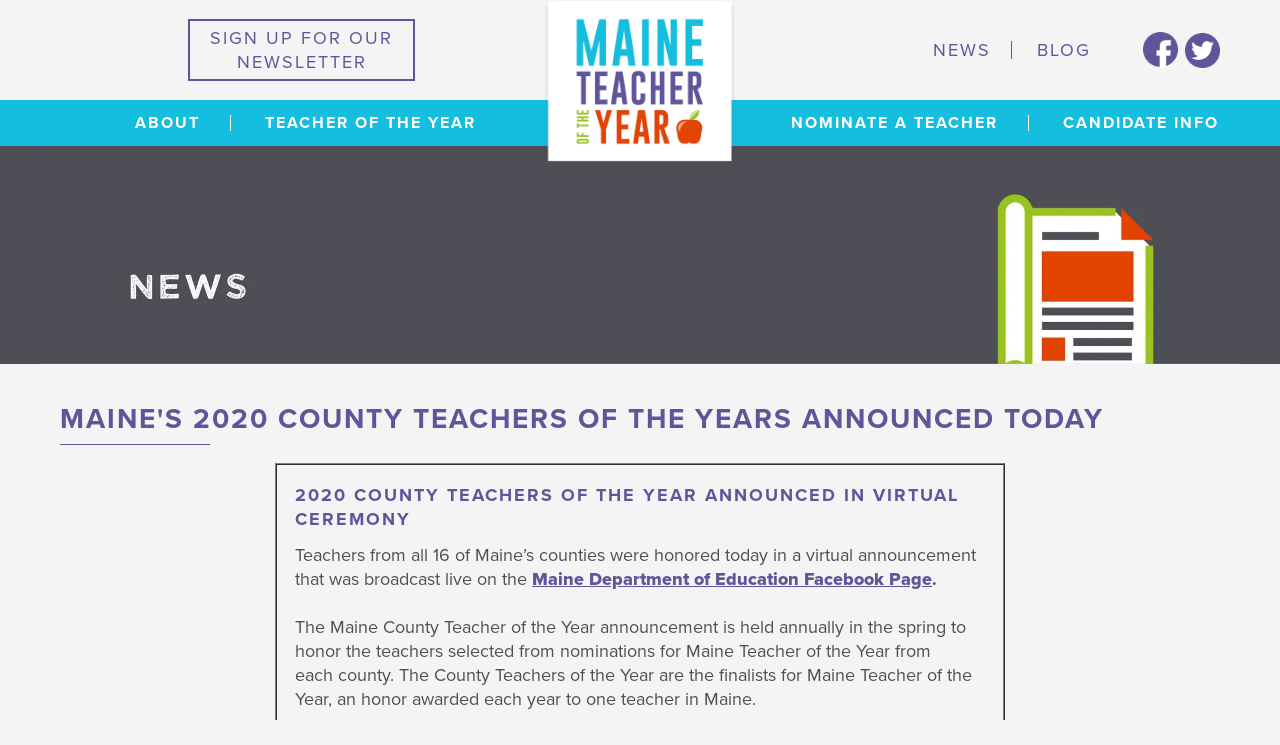

--- FILE ---
content_type: text/html; charset=utf-8
request_url: https://www.mainetoy.org/news/post/maine-2020-county-teachers-of-the-years-announced
body_size: 8341
content:
<!DOCTYPE html>
<!--[if lt IE 10]><html class="lt-ie10 no-flexbox" lang="en"><![endif]-->
<!--[if gt IE 9]><!--><html lang="en"><!--<![endif]-->
<head>
    <meta charset="utf-8">
    <meta name="viewport" content="width=device-width,initial-scale=1">
    <meta name="description" content="">
    <title>News - Maine's 2020 County Teachers of the Years Announced Today</title>
    <link rel="stylesheet" href="/layout/css/index.css?t=3">
<style>
                .grecaptcha-badge { visibility: hidden; }
</style>
    <script src="https://use.typekit.net/igh6inz.js"></script>
    <script>try{Typekit.load({ async: true });}catch(e){}</script>
    <link rel="canonical" href="https://www.mainetoy.org/news/post/maine-2020-county-teachers-of-the-years-announced">
<link rel="icon"  href="https://files.aptuitivcdn.com/MmKA4NYDYa-1032/images/favicon/favicon.png"  type="image/png">
<script type="application/ld+json">{"@context":"https:\/\/schema.org","@graph":[{"@type":"Organization","url":"https:\/\/www.mainetoy.org","@id":"https:\/\/www.mainetoy.org\/#organization"},{"@type":"WebSite","url":"https:\/\/www.mainetoy.org","@id":"https:\/\/www.mainetoy.org\/#website","name":"Maine Teacher of the Year","publisher":{"@id":"https:\/\/www.mainetoy.org\/#organization"}},{"@type":"WebPage","url":"https:\/\/www.mainetoy.org\/news\/post\/maine-2020-county-teachers-of-the-years-announced","@id":"https:\/\/www.mainetoy.org\/news\/post\/maine-2020-county-teachers-of-the-years-announced\/#webpage","isPartOf":{"@id":"https:\/\/www.mainetoy.org\/#website"}}]}</script>
    <script>
      (function(i,s,o,g,r,a,m){i['GoogleAnalyticsObject']=r;i[r]=i[r]||function(){
      (i[r].q=i[r].q||[]).push(arguments)},i[r].l=1*new Date();a=s.createElement(o),
      m=s.getElementsByTagName(o)[0];a.async=1;a.src=g;m.parentNode.insertBefore(a,m)
      })(window,document,'script','https://www.google-analytics.com/analytics.js','ga');
      ga('create', 'UA-70964861-4', 'auto');
      ga('send', 'pageview');
    </script>
</head>
<body>
    <div class="Container u-gutters2 u-md-gutters1">
        <div class="Grid Grid--alignMiddle Header">
            <div class="Grid-cell u-size5of12 u-textCenter u-lg-hide">
                <a href="/newsletter" class="Header-newsletterLink"><span class="Header-newsletterLine1">Sign up for our</span><span class="Header-newsletterLine2">newsletter</span></a>
            </div>
            <div class="Grid-cell u-size2of12 u-lg-size1of5 u-md-size1of3 u-sm-size1of2 u-xs-sizeFull u-flexAlignSelfStart u-posRelative">
                <a href="/" class="Header-logo u-sizeFull"><img src="/layout/images/logo.png" width="432" height="382" alt="Maine Teacher of the Year" class="Header-logoImg"></a>
            </div>
            <div class="Grid-cell u-size5of12 u-lg-size4of5 u-md-size2of3 u-sm-size1of2 u-xs-sizeFull Header-buttonCol">
                <ul class="SecondaryNav">
                                        <li class="SecondaryNav-item is-first is-current">
                                                    <a href="/news"  class="SecondaryNav-link is-first is-current">News</a>
        </li>
                                        <li class="SecondaryNav-item is-last">
                                                    <a href="/blog"  class="SecondaryNav-link is-last">Blog</a>
        </li>
    </ul>
                <div class="Header-social">
                    <a href="http://www.facebook.com/MaineTOY" target="_blank" class="Header-socialLink"><img src="/layout/images/facebook.png" width="57" height="59" alt="Facebook" class="Header-socialImg"></a>
                    <a href="https://twitter.com/MAINETOY" target="_blank" class="Header-socialLink"><img src="/layout/images/twitter.png" width="57" height="57" alt="Twitter" class="Header-socialImg"></a>
                </div>
                <button class="Button Button--alt Header-menuButton ap-ddmenu-toggle"><span class="Header-menuIcon"></span>Menu</button>
            </div>
        </div>
    </div>
    <div class="Nav">
        <div class="Container">
            <div class="Nav-mobile"><div id="ap-ddmenu-root">
                <ul>
                            <li class="MainNav-item is-first">
        <a href="/about"  class="MainNav-link is-first">About</a>
    </li>
                                        <li class="MainNav-item Dropdown is-last">
        <a href="/teachers"  class="MainNav-link is-last">Teacher of the Year</a>
                        <ul class="Dropdown-menu">
                                                                        <li class="Dropdown-item is-first">
                <a class="Dropdown-link is-first">County TOYS</a>
                                                            <ul class="Dropdown-menu">
                                                                        <li class="Dropdown-item is-first">
                <a href="/teachers/county/2025"  class="Dropdown-link is-first">2025 COUNTY TOYs</a>
            </li>
                                            <li class="Dropdown-item">
                <a href="/teachers/county/2024"  class="Dropdown-item">2024 COUNTY TOYS</a>
            </li>
                                            <li class="Dropdown-item">
                <a href="/teachers/county/2023"  class="Dropdown-item">2023 COUNTY TOYS</a>
            </li>
                                            <li class="Dropdown-item">
                <a href="/teachers/county/2022"  class="Dropdown-item">2022 COUNTY TOYS</a>
            </li>
                                            <li class="Dropdown-item">
                <a href="/teachers/county/2021"  class="Dropdown-item">2021 County TOYS</a>
            </li>
                                            <li class="Dropdown-item">
                <a href="/teachers/county/2020"  class="Dropdown-item">2020 COUNTY TOYS</a>
            </li>
                                            <li class="Dropdown-item">
                <a href="/teachers/county/2019"  target="_blank"  class="Dropdown-item">2019 County TOYs</a>
            </li>
                                            <li class="Dropdown-item">
                <a href="/teachers/county/2018"  class="Dropdown-item">2018 County TOYS</a>
            </li>
                                            <li class="Dropdown-item">
                <a href="/teachers/county/2017"  class="Dropdown-item">2017 County TOYS</a>
            </li>
                                            <li class="Dropdown-item">
                <a href="/teachers/county/2016"  class="Dropdown-item">2016 County TOYS</a>
            </li>
                                            <li class="Dropdown-item">
                <a href="/teachers/county/2015"  class="Dropdown-item">2015 County TOYS</a>
            </li>
                                                                        <li class="Dropdown-item is-last">
                <a href="/teachers/county/2014"  class="Dropdown-link is-last">2014 County TOYS</a>
            </li>
            </ul>
            </li>
                                            <li class="Dropdown-item">
                <a href="/teachers/legacy"  class="Dropdown-item">Legacy MTOYS</a>
            </li>
                                                                        <li class="Dropdown-item is-last">
                <a href="/teacher-of-the-year-gala"  class="Dropdown-link is-last">Teacher of the Year Gala</a>
            </li>
            </ul>
    </li>
                            <li class="MainNav-item is-first">
        <a href="/nominate"  class="MainNav-link is-first">Nominate a Teacher</a>
    </li>
                            <li class="MainNav-item is-last">
        <a href="/candidates"  class="MainNav-link is-last">Candidate Info</a>
    </li>
                            <li class="MainNav-item is-first is-current">
        <a href="/news"  class="MainNav-link is-first is-current">News</a>
    </li>
                            <li class="MainNav-item is-last">
        <a href="/blog"  class="MainNav-link is-last">Blog</a>
    </li>
                </ul>
            </div></div>
            <div class="Grid u-lg-hide">
                <div class="Grid-cell u-size5of12 u-lg-sizeFill u-textCenter u-lg-textLeft">
<ul class="MainNav">
        <li class="MainNav-item is-first">
                                            <a href="/about"  class="MainNav-link is-first">About</a>
                    </li>
        <li class="MainNav-item Dropdown is-last">
                                            <a href="/teachers"  class="MainNav-link is-last">Teacher of the Year</a>
                                <ul class="Dropdown-menu">
                                                                        <li class="Dropdown-item is-first">
                <a class="Dropdown-link is-first">County TOYS</a>
                                                            <ul class="Dropdown-menu">
                                                                        <li class="Dropdown-item is-first">
                <a href="/teachers/county/2025"  class="Dropdown-link is-first">2025 COUNTY TOYs</a>
            </li>
                                            <li class="Dropdown-item">
                <a href="/teachers/county/2024"  class="Dropdown-link">2024 COUNTY TOYS</a>
            </li>
                                            <li class="Dropdown-item">
                <a href="/teachers/county/2023"  class="Dropdown-link">2023 COUNTY TOYS</a>
            </li>
                                            <li class="Dropdown-item">
                <a href="/teachers/county/2022"  class="Dropdown-link">2022 COUNTY TOYS</a>
            </li>
                                            <li class="Dropdown-item">
                <a href="/teachers/county/2021"  class="Dropdown-link">2021 County TOYS</a>
            </li>
                                            <li class="Dropdown-item">
                <a href="/teachers/county/2020"  class="Dropdown-link">2020 COUNTY TOYS</a>
            </li>
                                            <li class="Dropdown-item">
                <a href="/teachers/county/2019"  target="_blank"  class="Dropdown-link">2019 County TOYs</a>
            </li>
                                            <li class="Dropdown-item">
                <a href="/teachers/county/2018"  class="Dropdown-link">2018 County TOYS</a>
            </li>
                                            <li class="Dropdown-item">
                <a href="/teachers/county/2017"  class="Dropdown-link">2017 County TOYS</a>
            </li>
                                            <li class="Dropdown-item">
                <a href="/teachers/county/2016"  class="Dropdown-link">2016 County TOYS</a>
            </li>
                                            <li class="Dropdown-item">
                <a href="/teachers/county/2015"  class="Dropdown-link">2015 County TOYS</a>
            </li>
                                                                        <li class="Dropdown-item is-last">
                <a href="/teachers/county/2014"  class="Dropdown-link is-last">2014 County TOYS</a>
            </li>
            </ul>
            </li>
                                            <li class="Dropdown-item">
                <a href="/teachers/legacy"  class="Dropdown-link">Legacy MTOYS</a>
            </li>
                                                                        <li class="Dropdown-item is-last">
                <a href="/teacher-of-the-year-gala"  class="Dropdown-link is-last">Teacher of the Year Gala</a>
            </li>
            </ul>
                    </li>
    </ul></div>
                <div class="Grid-cell u-size5of12 u-lg-sizeFill u-push2of12 u-lg-pushNone u-textCenter u-lg-textLeft">
<ul class="MainNav">
        <li class="MainNav-item is-first">
                                            <a href="/nominate"  class="MainNav-link is-first">Nominate a Teacher</a>
                    </li>
        <li class="MainNav-item is-last">
                                            <a href="/candidates"  class="MainNav-link is-last">Candidate Info</a>
                    </li>
    </ul></div>
            </div>
        </div>
    </div>            <div class="Banner">
                    <img src="https://files.aptuitivcdn.com/MmKA4NYDYa-1032/images/header/EDM-19426-News-Header-Image-4.jpg" width="1197" height="218" alt="News" srcset="https://files.aptuitivcdn.com/MmKA4NYDYa-1032/images/header/EDM-19426-News-Header-Image-1.jpg 2000w, https://files.aptuitivcdn.com/MmKA4NYDYa-1032/images/header/EDM-19426-News-Header-Image-4.jpg 1200w, https://files.aptuitivcdn.com/MmKA4NYDYa-1032/images/header/EDM-19426-News-Header-Image-5.jpg 600w" sizes="100vw" class="Banner-img">
                            <div class="Banner-text">News</div>
            </div>
    <div class="Container u-gutters2 u-md-gutters1 u-margTop4 s-content">
            <h2>Maine's 2020 County Teachers of the Years Announced Today</h2>
    <blockquote>
<div>
<div>
<div>
<div align="center">
<table id="m_1000354840945765758backgroundTable" border="0" width="100%" cellspacing="0" cellpadding="0">
<tbody>
<tr>
<td valign="top">
<div align="center">
<table id="m_1000354840945765758templateContainer" border="1" width="600" cellspacing="0" cellpadding="0">
<tbody>
<tr>
<td valign="top">
<div align="center">
<table id="m_1000354840945765758templateBody" border="0" width="600" cellspacing="0" cellpadding="0">
<tbody>
<tr>
<td valign="top">
<table border="0" width="100%" cellspacing="0" cellpadding="0">
<tbody>
<tr>
<td valign="top">
<h4>2020&nbsp;County Teachers of the Year&nbsp;Announced in Virtual Ceremony&nbsp;&nbsp;<u></u><u></u></h4>
<p>Teachers from&nbsp;all 16&nbsp;of Maine&rsquo;s counties were honored today in&nbsp;a virtual announcement that was broadcast live on the&nbsp;<a href="https://nam03.safelinks.protection.outlook.com/?url=https%3A%2F%2Fwww.facebook.com%2FMaineDepartmentofEducation1%2F&amp;data=02%7C01%7Crachel.paling%40maine.gov%7C7754eb16c66449b3e00808d7f755e160%7C413fa8ab207d4b629bcdea1a8f2f864e%7C0%7C0%7C637249820542737620&amp;sdata=Uj2yNuESApk44H1NfDwgPajdagBaRZpVTsQc7vZu93A%3D&amp;reserved=0" rel="noopener noreferrer" target="_blank" data-saferedirecturl="https://www.google.com/url?q=https://nam03.safelinks.protection.outlook.com/?url%3Dhttps%253A%252F%252Fwww.facebook.com%252FMaineDepartmentofEducation1%252F%26data%3D02%257C01%257Crachel.paling%2540maine.gov%257C7754eb16c66449b3e00808d7f755e160%257C413fa8ab207d4b629bcdea1a8f2f864e%257C0%257C0%257C637249820542737620%26sdata%3DUj2yNuESApk44H1NfDwgPajdagBaRZpVTsQc7vZu93A%253D%26reserved%3D0&amp;source=gmail&amp;ust=1589563747466000&amp;usg=AFQjCNGLhNxlecpHkwyQ8wlg5uH_aUAeQQ"><strong>Maine Department of Education Facebook Page</strong></a><strong>.</strong>&nbsp;&nbsp;<u></u><u></u></p>
<p>The Maine County Teacher of the Year announcement is held annually in the spring to honor the teachers selected from&nbsp;nominations for&nbsp;Maine&nbsp;Teacher of the Year from each&nbsp;county. The County Teachers of the&nbsp;Year are the&nbsp;finalists for Maine Teacher of the Year, an honor awarded each year to one teacher in Maine.&nbsp;<u></u><u></u></p>
<p>The educators were each nominated by a member of their community for their exemplary service in education, and dedication to their students. They were selected by a distinguished panel of teachers, principals and business community members from a pool of hundreds of other nominated teachers in their communities.&nbsp;<br><br>During the ceremony, teachers were honored by&nbsp;Maine Department of Education Commissioner, Pender Makin; Executive Director of Educate Maine, Jason Judd; State Board of Education member, Martha Harris; 2018 Maine Teacher of the Year, Kaitlin Young; and 2020 Maine Teacher of the Year, Heather Whitaker.<u></u><u></u></p>
<p><strong>2020&nbsp;County Teachers of the Year:</strong> &nbsp;<u></u><u></u></p>
<table border="0" width="256" cellspacing="0" cellpadding="0">
<tbody>
<tr>
<td width="64">
<div><img border="0" class="CToWUd a6T" height="181" id="m_1000354840945765758_x0000_i1026" src="https://ci5.googleusercontent.com/proxy/Lntgw-YvevGPCrsw6VjI32fjTX_F8I113e9UaGJFIBFVtcMLZKEt-8NHQOEa3xUQ7Ns2ZCIoy-RXIvQ-MJThRssetHwrp2uKORx7EUbEGty20kkTiZA4hAMyECB2Hylps_geVV-xHSNzEfdckOEtSl1zideI4Q=s0-d-e1-ft#https://mcusercontent.com/a582edd6473e477ef6307c769/images/3536257b-0eb9-471c-8012-ef22046f7021.jpg" width="150"><u></u><u></u></div>
<div><strong>Androscoggin:&nbsp;</strong><br>Nicole Sautter<br>Philip W. Sugg Middle School, Lisbon<strong>&nbsp;</strong>&nbsp;<br>&nbsp;<u></u><u></u></div>
</td>
<td width="64">
<div><img border="0" class="CToWUd a6T" height="180" id="m_1000354840945765758_x0000_i1027" src="https://ci3.googleusercontent.com/proxy/MgHv2elo6jDtSV5DkNnjD8-Bj89YjyhcC_dIvsHNdSL7V--XFK80-WhogMt-aYjm46roHbs4_Dj6O7dbdBfIl_wYSmGZUDCA7HDSNF768mDzGAM_tREm43fYbmP1qSEzI47sm26ZjgHm17vqsg5_5puV-oRYfw=s0-d-e1-ft#https://mcusercontent.com/a582edd6473e477ef6307c769/images/7edc7c13-f837-4dc1-8f30-26a68ff90561.jpg" width="150"><u></u><u></u></div>
<div><strong>Aroostook</strong>:&nbsp;<br>Jocelyn Saucier&nbsp;<br>Fort Kent Community High School, Fort Kent<br>&nbsp;<u></u><u></u></div>
</td>
<td width="64">
<div><img border="0" class="CToWUd a6T" height="181" id="m_1000354840945765758_x0000_i1028" src="https://ci4.googleusercontent.com/proxy/l1N0sZWncvhViLfv5o3htGx4scEkdCmCCPi5HL_flPp_A37kRxo5H7VCtq_y90yyl9faAVBBTt1Lb9EJoX6vumJq7yWsfaw4aT17jdBKHPPcLwykEyzNjBX2R-AUXjnY6hV03kZNipx1QxuNpXJ4SXjgNURgaQ=s0-d-e1-ft#https://mcusercontent.com/a582edd6473e477ef6307c769/images/16a765c2-df31-42ec-af7b-847c47a36062.jpg" width="150"><u></u><u></u></div>
<div><strong>Cumberland:&nbsp;</strong><br>Cindy Soule&nbsp;<br>Riverton Elementary, Portland&nbsp;<br>&nbsp;<u></u><u></u></div>
</td>
<td width="64">
<div><img border="0" class="CToWUd a6T" height="180" id="m_1000354840945765758_x0000_i1029" src="https://ci3.googleusercontent.com/proxy/num6Zf_5F1IcY-ZjEFExaG8eZ0DXqEV0KTYAh77njHz9Y8LfGv7ezfFsEsDe8OjmOnmkfDGbP5pxqfXyfGJCVGukXdo4lGYGhsvSEDgwmS9g1VXvI_UHjfXkNGDEgnVBgTjj4DPuc_-PRwwb2QSeT_WsXfNXPw=s0-d-e1-ft#https://mcusercontent.com/a582edd6473e477ef6307c769/images/e3264cb7-b6f0-40d4-9dba-c623d039256e.jpg" width="150"><u></u><u></u></div>
<div><strong>Franklin:</strong><br>Melissa Hoisington<br>Kingfield Elementary School,&nbsp;Kingfield&nbsp;<br>&nbsp;<u></u><u></u></div>
</td>
<td>
<div>&nbsp;<u></u><u></u></div>
</td>
</tr>
<tr>
<td>
<div><img border="0" class="CToWUd a6T" height="181" id="m_1000354840945765758_x0000_i1030" src="https://ci3.googleusercontent.com/proxy/nbR3SOBMJNS24j0nHLApfHLT_vbc3QeJ5u0uN15N0It3wWLW1tnRlFOghf_0DnoAUDPM8oVSoEkydLhnHK0zTNDOqt4pwvY8kah4fV_MyWx2BKB3zyfGrWZcH9sSwsGfOFsenGki6z-L_-NEMprKryAUETfY64g=s0-d-e1-ft#https://mcusercontent.com/a582edd6473e477ef6307c769/images/9d3defb8-bc81-4fd8-be0e-c361adab2415.jpeg" width="150"><u></u><u></u></div>
<div><strong>Hancock:</strong><br>Kathryn Meyer<br>Mount Desert&nbsp;Island&nbsp;<br>High School,&nbsp;<br>Bar Harbor&nbsp;<u></u><u></u></div>
</td>
<td>
<div><img border="0" class="CToWUd a6T" height="180" id="m_1000354840945765758_x0000_i1031" src="https://ci4.googleusercontent.com/proxy/KDjgE2tONn3xHYBe04m0qijPHVrSHGTTKs-h8enEAT14hRJDyo3ZbySufS1CUF7sbfKQ5wRPWfRiSGA0yYjH1tLyKDKt6dxCrhLDhitqJHaCeOyaHxMLk7xVPDx-nOFdaNLIZlz-iA9Bu-Rc_US52m749bC3vA=s0-d-e1-ft#https://mcusercontent.com/a582edd6473e477ef6307c769/images/86e126e7-9305-46a9-b11f-16aa80f61abd.jpg" width="150"><u></u><u></u></div>
<div><strong>Kennebec:</strong><br>Lindsay Mahoney,&nbsp;<br>Messalonskee&nbsp;Middle School,&nbsp;Oakland&nbsp;<br>&nbsp;<u></u><u></u></div>
</td>
<td>
<div><img border="0" class="CToWUd a6T" height="180" id="m_1000354840945765758_x0000_i1032" src="https://ci5.googleusercontent.com/proxy/MJfuT-6k4M3LU06twMZMhpvnvdQ-IQf_FJKjCb_mZAHyDeupNpjdgtrTSXDfGv7LLW5QcdyImAi3gd3Oaw6p1QG3tCw756inYN3rYOA8waLt3iDmJMq_4zIBn6W2pOGvNQxEkvs4kMe3Sq6d4xynqPhh1Lj8dA=s0-d-e1-ft#https://mcusercontent.com/a582edd6473e477ef6307c769/images/c1005b1c-7017-4f3f-9fe0-432c3b57385e.jpg" width="150"><u></u><u></u></div>
<div><strong>Knox:</strong><br>Alison Babb-Brott<br>St. George School, St. George&nbsp;<br>&nbsp;<u></u><u></u></div>
</td>
<td>
<div><img border="0" class="CToWUd a6T" height="180" id="m_1000354840945765758_x0000_i1033" src="https://ci4.googleusercontent.com/proxy/6deuqVz-JO8KuBBkDeLOMqq_YUWR5XxZCd1lUZ186ONDGbZHNHD27VSka4NrcxHkE-6-8B8mflZbiFdUi5Xr3z0XFiX9ygTvlpFnBXq5pl0bUJTERCvORfztDdI1l81kabuaj5xqo5ETlYGePgT1f8lAvHkpetU=s0-d-e1-ft#https://mcusercontent.com/a582edd6473e477ef6307c769/images/1da62ee3-f39e-4f51-ba72-c8882398ce32.jpeg" width="150"><u></u><u></u></div>
<div><strong>Lincoln:</strong><br>Heather Webster,&nbsp;<br>Medomak&nbsp;Valley High School,&nbsp;Waldoboro&nbsp;<br>&nbsp;<u></u><u></u></div>
</td>
<td>&nbsp;</td>
</tr>
<tr>
<td>
<div><img border="0" class="CToWUd a6T" height="181" id="m_1000354840945765758_x0000_i1034" src="https://ci5.googleusercontent.com/proxy/Sg2GaYsalrDgJ8WBvoNiGoG4axvsDYsw-UMRNHHSsgXFnyi-y78u688uZTbOeJZhAcNGClygocm5KQAcr0cK65nvVbKy4fQe9rthuypbVGN4cBJU2IBT0VYpBl7xcgM8eogIVZ2QCawUM0ZYwZY6hoDdtOfHUA=s0-d-e1-ft#https://mcusercontent.com/a582edd6473e477ef6307c769/images/fa22ab12-1246-48bd-b572-4c1a272be469.jpg" width="150"><u></u><u></u></div>
<div><strong>Oxford:</strong><br>Tonya Prentice<br>Woodstock Elementary School,&nbsp;Bryant Pond&nbsp;<br>&nbsp;<u></u><u></u></div>
</td>
<td>
<div><img border="0" class="CToWUd a6T" height="181" id="m_1000354840945765758_x0000_i1035" src="https://ci4.googleusercontent.com/proxy/yL9PmBewKiRaI8SV8uBZOqaO-ExTrZ1pzSqWI3RHkV17ZEGJym9mrSqTNu3k3plezAPTyCVledIHaFD2PAxxj_zIC4PJw6i2crHgsjBgU1b3btVc2gqSvN6mtgn5krcDWBfGT8RFrt17s3GaXnAffHtPI0kQiA=s0-d-e1-ft#https://mcusercontent.com/a582edd6473e477ef6307c769/images/4034e6f4-73a4-4e16-8853-8a8a45073101.jpg" width="150"><u></u><u></u></div>
<div><strong>Penobscot:&nbsp;</strong><br>Kristy Dube<br>Fourteenth Street School, Bangor&nbsp;&nbsp;<br>&nbsp;<u></u><u></u></div>
</td>
<td>
<div><img border="0" class="CToWUd a6T" height="180" id="m_1000354840945765758_x0000_i1036" src="https://ci3.googleusercontent.com/proxy/Df-crsM4QoAtBkoxRsr0WOI6OHXCoVf2mjqitDTp8ew93mhtJ_OR-ek203BbRgWMRgJ47sCMIoQ-CEIBwOJs0lV4ESFyqcHe4AzAtXtjr5E9ZX6tnyH_QznxI3325DAIKplJYDHE6YhN4wiqfACMtZAkmSGYSQ=s0-d-e1-ft#https://mcusercontent.com/a582edd6473e477ef6307c769/images/c8b4258e-5e00-4951-af57-3836ccfdbbf0.jpg" width="150"><u></u><u></u></div>
<div><strong>Piscataquis:</strong><br>Jessica Gregory<br>Piscataquis Community Secondary School,&nbsp;Guilford&nbsp;<u></u><u></u></div>
</td>
<td>
<div><img border="0" class="CToWUd a6T" height="181" id="m_1000354840945765758_x0000_i1037" src="https://ci4.googleusercontent.com/proxy/bFleJIYN4EHwKDZNQ7B1Dpq2ldt7w2azQqlZAY7tNdageDfvzFgKHu9xxLD5kCQ8Hu2wh-_bbSjg-LXVDfzbwyf8OYgwpRHRo1zpeEXsX1e5DK3MT5iHKzHq2XSgdVEEMoI6om3cLM4HMRHAZoHuntQ44inU149D3x1kZw=s0-d-e1-ft#https://mcusercontent.com/a582edd6473e477ef6307c769/_compresseds/5c5d83eb-c294-41e4-80b3-312e7439e900.jpg" width="150"><u></u><u></u></div>
<div><strong>Sagadahoc:</strong></div>
<div>Bree&nbsp;Candland<br>Mt. Ararat High School, Topsham&nbsp;<br>&nbsp;<u></u><u></u></div>
</td>
<td>&nbsp;</td>
</tr>
<tr>
<td>
<div><img border="0" class="CToWUd a6T" height="181" id="m_1000354840945765758_x0000_i1038" src="https://ci4.googleusercontent.com/proxy/GDXMLiiFl0mPLvunUBMplscnYTDNbDQNDdXqsMGidlyX6f6YLQheIhhGhICcG3rMvDnZS0ewK_scKJFLUrRE0yMP7_2JOwkaOHszGM6K5Kz1D23Ew7Kh6HjL--fGFuctkI8hjE7hKKQVkIkagg2y0tuBTv7RNSk=s0-d-e1-ft#https://mcusercontent.com/a582edd6473e477ef6307c769/images/e810980a-0d25-4949-a2e6-ff7a48764e7c.jpeg" width="150"><u></u><u></u></div>
<div><strong>Somerset:&nbsp;</strong><br>Jenny France<br>Somerset Career and Technical Center,&nbsp;Skowhegan&nbsp;<u></u><u></u></div>
</td>
<td>
<div><img border="0" class="CToWUd a6T" height="181" id="m_1000354840945765758_x0000_i1039" src="https://ci3.googleusercontent.com/proxy/bhrFxIPVt16EJkk7XqvQoBwQ8gPQnXsVFwzGPKF9fphrqBfB7jZxYIteDQwryZ6x0h5-90Vdeav0Wx-gNGGJ9shqbwiyJBmWRWLWyWpFEo7wluUksM25XCDMknvdIsZMk0nSjvG5mz5rHXYSg6WambRcAiZAyA=s0-d-e1-ft#https://mcusercontent.com/a582edd6473e477ef6307c769/images/b025cac5-bea6-4b10-a442-6af8138ec7fe.jpg" width="150"><u></u><u></u></div>
<div><strong>Waldo:</strong><br>Sara Pendleton, Captain Albert Stevens School, Belfast &nbsp;<br>&nbsp;<u></u><u></u></div>
</td>
<td>
<div><img border="0" class="CToWUd a6T" height="181" id="m_1000354840945765758_x0000_i1040" src="https://ci5.googleusercontent.com/proxy/kCFBGvuykwFlX2ZXlfYFBJT5RbFA_sRxI1XnxyJfNdNgq-c1cXZRItAdbJZ1p2tlh6yr8d-co7NbDhO57w0u0lqmisP7WkGPkr6R9t83tUMS2RxqzBbbnQimc-hGDP9I8Bb9unNDhYk0t3weSwCifi90GypO6Q=s0-d-e1-ft#https://mcusercontent.com/a582edd6473e477ef6307c769/images/1a6e7258-08f5-46ac-a413-f4a4ca2f78fe.jpg" width="150"><u></u><u></u></div>
<div><strong>Washington:</strong></div>
<div>Debra&nbsp;Carver<br>Jonesport-Beals&nbsp;High School,&nbsp;Jonesport&nbsp;<br>&nbsp;<u></u><u></u></div>
</td>
<td>
<div><img border="0" class="CToWUd a6T" height="181" id="m_1000354840945765758_x0000_i1041" src="https://ci4.googleusercontent.com/proxy/1Eb7FIrGd2Joel2gOwlBLOTLKws28VSNRND70WnGiEEyqIQmKQTVqDIOdbvkCrvTYT5PBRVJ_Ru-pdUzcqYLscbkCa718MAD3CXBnDSCMmyO95FiZs9K7mWifrJ3qKGUI7vdiDawKsqWDZtwkE2JDQwIOLmmX9A=s0-d-e1-ft#https://mcusercontent.com/a582edd6473e477ef6307c769/images/3890c775-07ce-42a6-a23d-df1cc4a8a080.jpeg" width="150"><u></u><u></u></div>
<div><strong>York:</strong><br>Robert Westerberg, York High School,<br>York<br>&nbsp; <u></u><u></u></div>
</td>
<td>&nbsp;</td>
</tr>
</tbody>
</table>
<div>As ambassadors for teachers, students, and quality education in Maine, the Maine County Teachers of the Year are available to make presentations to local and regional organizations. Throughout the summer, they will continue to participate in an intensive State Teacher of the Year selection process.<u></u><u></u></div>
<p>The Maine Teacher of the Year is a program of the Maine Department of Education,&nbsp;administered&nbsp;and partnered&nbsp;by <a href="https://nam03.safelinks.protection.outlook.com/?url=http%3A%2F%2Fmaine.us2.list-manage.com%2Ftrack%2Fclick%3Fu%3Da582edd6473e477ef6307c769%26id%3Db6676154f1%26e%3D41de5ac6c4&amp;data=02%7C01%7Crachel.paling%40maine.gov%7C7754eb16c66449b3e00808d7f755e160%7C413fa8ab207d4b629bcdea1a8f2f864e%7C0%7C0%7C637249820542737620&amp;sdata=C99FLlRmtOMjwO7SPe%2Fp6fuJqxiTYbZLG%2FdkCiUeKg8%3D&amp;reserved=0" rel="noopener noreferrer" target="_blank" data-saferedirecturl="https://www.google.com/url?q=https://nam03.safelinks.protection.outlook.com/?url%3Dhttp%253A%252F%252Fmaine.us2.list-manage.com%252Ftrack%252Fclick%253Fu%253Da582edd6473e477ef6307c769%2526id%253Db6676154f1%2526e%253D41de5ac6c4%26data%3D02%257C01%257Crachel.paling%2540maine.gov%257C7754eb16c66449b3e00808d7f755e160%257C413fa8ab207d4b629bcdea1a8f2f864e%257C0%257C0%257C637249820542737620%26sdata%3DC99FLlRmtOMjwO7SPe%252Fp6fuJqxiTYbZLG%252FdkCiUeKg8%253D%26reserved%3D0&amp;source=gmail&amp;ust=1589563747468000&amp;usg=AFQjCNFdciuF5meu8J3yNwzcAJh801cURw">Educate Maine</a>, a business-led organization working to ensure Maine&rsquo;s students and workers are the best educated and highly skilled in the world. &nbsp;<u></u><u></u></p>
<p>For more information contact Rachel Paling (Maine DOE) at&nbsp;<a href="mailto:rachel.paling@maine.gov" rel="noopener noreferrer" target="_blank">rachel.paling@maine.gov</a>&nbsp;or Dolly Sullivan (Educate Maine) at&nbsp;<a href="mailto:dolly@educatemaine.org" rel="noopener noreferrer" target="_blank">dolly@educatemaine.org</a>.</p>
</td>
</tr>
</tbody>
</table>
</td>
</tr>
</tbody>
</table>
</div>
</td>
</tr>
</tbody>
</table>
</div>
</td>
</tr>
</tbody>
</table>
</div>
</div>
</div>
</div>
</blockquote>
    <div class="u-margTop4 u-textCenter">
                    <a href="/news/post/2021-maine-teacher-of-the-year-state-finalists-announced"><img src="/layout/images/post-previous.png" width="44" height="44" alt="Previous Post"></a>
                <span class="u-gutters4 u-md-gutters2 u-sm-gutters0"><a href="/news" class="Button Button--lg">Read More News</a></span>
                    <a href="/news/post/joe-hennessey-2019-maine-teacher-of-the-year"><img src="/layout/images/post-next.png" width="44" height="44" alt="Next Post"></a>
            </div>
    </div>
        <div class="Footer">
            <div class="Container u-gutters2 u-md-gutters1 u-textCenter">
                <ul class="FooterNav">
                                                <li class="FooterNav-item is-first">
                                                                <a href="http://www.educatemaine.org/"  class="FooterNav-link is-first">A Program of Educate Maine</a>
        </li>
                            <li class="FooterNav-item">
                                                                <a href="/privacy-policy"  class="FooterNav-link">Privacy Policy</a>
        </li>
                                                <li class="FooterNav-item is-last">
                                                                <a href="/contact"  class="FooterNav-link is-last">Contact</a>
        </li>
    </ul>
            </div>
        </div>
        <script src="/layout/js/index.js"></script>
                                                                                    <script src="https://www.google.com/recaptcha/api.js?render=6LcdmCQaAAAAADOsBP_p7RjAXxRbpqa8wIa-l3KG"  async></script>
                <script>if(typeof grecaptcha === "undefined") {grecaptcha = {};}grecaptcha.ready = function(cb){if(typeof grecaptcha.execute === "undefined") {const c = "___grecaptcha_cfg";window[c] = window[c] || {};(window[c]["fns"] = window[c]["fns"]||[]).push(cb);} else {cb();}};grecaptcha.ready(function() {window.gCaptchaV3Promise0640 = function(grecaptcha, options) {options = options || {};if (typeof options.action === "undefined") {options.action = 'myAction'};if (typeof options.setField === "undefined") {options.setField = true;};if (typeof options.inputSelector === "undefined") {options.inputSelector = '.gRecaptchaV32Gv5NXB7Vj';};return  new Promise(function(resolve, reject) {grecaptcha.execute('6LcdmCQaAAAAADOsBP_p7RjAXxRbpqa8wIa-l3KG', {action: options.action}).then(function(token) {if (options.setField) {document.querySelector(options.inputSelector).value = token;}resolve();}, function() {reject();});});};window.gCaptchaV3Promise0640(grecaptcha, {setField: false});});
</script>
                                    </body>
</html>

--- FILE ---
content_type: text/html; charset=utf-8
request_url: https://www.google.com/recaptcha/api2/anchor?ar=1&k=6LcdmCQaAAAAADOsBP_p7RjAXxRbpqa8wIa-l3KG&co=aHR0cHM6Ly93d3cubWFpbmV0b3kub3JnOjQ0Mw..&hl=en&v=PoyoqOPhxBO7pBk68S4YbpHZ&size=invisible&anchor-ms=20000&execute-ms=30000&cb=6qh7jtv1uwre
body_size: 48687
content:
<!DOCTYPE HTML><html dir="ltr" lang="en"><head><meta http-equiv="Content-Type" content="text/html; charset=UTF-8">
<meta http-equiv="X-UA-Compatible" content="IE=edge">
<title>reCAPTCHA</title>
<style type="text/css">
/* cyrillic-ext */
@font-face {
  font-family: 'Roboto';
  font-style: normal;
  font-weight: 400;
  font-stretch: 100%;
  src: url(//fonts.gstatic.com/s/roboto/v48/KFO7CnqEu92Fr1ME7kSn66aGLdTylUAMa3GUBHMdazTgWw.woff2) format('woff2');
  unicode-range: U+0460-052F, U+1C80-1C8A, U+20B4, U+2DE0-2DFF, U+A640-A69F, U+FE2E-FE2F;
}
/* cyrillic */
@font-face {
  font-family: 'Roboto';
  font-style: normal;
  font-weight: 400;
  font-stretch: 100%;
  src: url(//fonts.gstatic.com/s/roboto/v48/KFO7CnqEu92Fr1ME7kSn66aGLdTylUAMa3iUBHMdazTgWw.woff2) format('woff2');
  unicode-range: U+0301, U+0400-045F, U+0490-0491, U+04B0-04B1, U+2116;
}
/* greek-ext */
@font-face {
  font-family: 'Roboto';
  font-style: normal;
  font-weight: 400;
  font-stretch: 100%;
  src: url(//fonts.gstatic.com/s/roboto/v48/KFO7CnqEu92Fr1ME7kSn66aGLdTylUAMa3CUBHMdazTgWw.woff2) format('woff2');
  unicode-range: U+1F00-1FFF;
}
/* greek */
@font-face {
  font-family: 'Roboto';
  font-style: normal;
  font-weight: 400;
  font-stretch: 100%;
  src: url(//fonts.gstatic.com/s/roboto/v48/KFO7CnqEu92Fr1ME7kSn66aGLdTylUAMa3-UBHMdazTgWw.woff2) format('woff2');
  unicode-range: U+0370-0377, U+037A-037F, U+0384-038A, U+038C, U+038E-03A1, U+03A3-03FF;
}
/* math */
@font-face {
  font-family: 'Roboto';
  font-style: normal;
  font-weight: 400;
  font-stretch: 100%;
  src: url(//fonts.gstatic.com/s/roboto/v48/KFO7CnqEu92Fr1ME7kSn66aGLdTylUAMawCUBHMdazTgWw.woff2) format('woff2');
  unicode-range: U+0302-0303, U+0305, U+0307-0308, U+0310, U+0312, U+0315, U+031A, U+0326-0327, U+032C, U+032F-0330, U+0332-0333, U+0338, U+033A, U+0346, U+034D, U+0391-03A1, U+03A3-03A9, U+03B1-03C9, U+03D1, U+03D5-03D6, U+03F0-03F1, U+03F4-03F5, U+2016-2017, U+2034-2038, U+203C, U+2040, U+2043, U+2047, U+2050, U+2057, U+205F, U+2070-2071, U+2074-208E, U+2090-209C, U+20D0-20DC, U+20E1, U+20E5-20EF, U+2100-2112, U+2114-2115, U+2117-2121, U+2123-214F, U+2190, U+2192, U+2194-21AE, U+21B0-21E5, U+21F1-21F2, U+21F4-2211, U+2213-2214, U+2216-22FF, U+2308-230B, U+2310, U+2319, U+231C-2321, U+2336-237A, U+237C, U+2395, U+239B-23B7, U+23D0, U+23DC-23E1, U+2474-2475, U+25AF, U+25B3, U+25B7, U+25BD, U+25C1, U+25CA, U+25CC, U+25FB, U+266D-266F, U+27C0-27FF, U+2900-2AFF, U+2B0E-2B11, U+2B30-2B4C, U+2BFE, U+3030, U+FF5B, U+FF5D, U+1D400-1D7FF, U+1EE00-1EEFF;
}
/* symbols */
@font-face {
  font-family: 'Roboto';
  font-style: normal;
  font-weight: 400;
  font-stretch: 100%;
  src: url(//fonts.gstatic.com/s/roboto/v48/KFO7CnqEu92Fr1ME7kSn66aGLdTylUAMaxKUBHMdazTgWw.woff2) format('woff2');
  unicode-range: U+0001-000C, U+000E-001F, U+007F-009F, U+20DD-20E0, U+20E2-20E4, U+2150-218F, U+2190, U+2192, U+2194-2199, U+21AF, U+21E6-21F0, U+21F3, U+2218-2219, U+2299, U+22C4-22C6, U+2300-243F, U+2440-244A, U+2460-24FF, U+25A0-27BF, U+2800-28FF, U+2921-2922, U+2981, U+29BF, U+29EB, U+2B00-2BFF, U+4DC0-4DFF, U+FFF9-FFFB, U+10140-1018E, U+10190-1019C, U+101A0, U+101D0-101FD, U+102E0-102FB, U+10E60-10E7E, U+1D2C0-1D2D3, U+1D2E0-1D37F, U+1F000-1F0FF, U+1F100-1F1AD, U+1F1E6-1F1FF, U+1F30D-1F30F, U+1F315, U+1F31C, U+1F31E, U+1F320-1F32C, U+1F336, U+1F378, U+1F37D, U+1F382, U+1F393-1F39F, U+1F3A7-1F3A8, U+1F3AC-1F3AF, U+1F3C2, U+1F3C4-1F3C6, U+1F3CA-1F3CE, U+1F3D4-1F3E0, U+1F3ED, U+1F3F1-1F3F3, U+1F3F5-1F3F7, U+1F408, U+1F415, U+1F41F, U+1F426, U+1F43F, U+1F441-1F442, U+1F444, U+1F446-1F449, U+1F44C-1F44E, U+1F453, U+1F46A, U+1F47D, U+1F4A3, U+1F4B0, U+1F4B3, U+1F4B9, U+1F4BB, U+1F4BF, U+1F4C8-1F4CB, U+1F4D6, U+1F4DA, U+1F4DF, U+1F4E3-1F4E6, U+1F4EA-1F4ED, U+1F4F7, U+1F4F9-1F4FB, U+1F4FD-1F4FE, U+1F503, U+1F507-1F50B, U+1F50D, U+1F512-1F513, U+1F53E-1F54A, U+1F54F-1F5FA, U+1F610, U+1F650-1F67F, U+1F687, U+1F68D, U+1F691, U+1F694, U+1F698, U+1F6AD, U+1F6B2, U+1F6B9-1F6BA, U+1F6BC, U+1F6C6-1F6CF, U+1F6D3-1F6D7, U+1F6E0-1F6EA, U+1F6F0-1F6F3, U+1F6F7-1F6FC, U+1F700-1F7FF, U+1F800-1F80B, U+1F810-1F847, U+1F850-1F859, U+1F860-1F887, U+1F890-1F8AD, U+1F8B0-1F8BB, U+1F8C0-1F8C1, U+1F900-1F90B, U+1F93B, U+1F946, U+1F984, U+1F996, U+1F9E9, U+1FA00-1FA6F, U+1FA70-1FA7C, U+1FA80-1FA89, U+1FA8F-1FAC6, U+1FACE-1FADC, U+1FADF-1FAE9, U+1FAF0-1FAF8, U+1FB00-1FBFF;
}
/* vietnamese */
@font-face {
  font-family: 'Roboto';
  font-style: normal;
  font-weight: 400;
  font-stretch: 100%;
  src: url(//fonts.gstatic.com/s/roboto/v48/KFO7CnqEu92Fr1ME7kSn66aGLdTylUAMa3OUBHMdazTgWw.woff2) format('woff2');
  unicode-range: U+0102-0103, U+0110-0111, U+0128-0129, U+0168-0169, U+01A0-01A1, U+01AF-01B0, U+0300-0301, U+0303-0304, U+0308-0309, U+0323, U+0329, U+1EA0-1EF9, U+20AB;
}
/* latin-ext */
@font-face {
  font-family: 'Roboto';
  font-style: normal;
  font-weight: 400;
  font-stretch: 100%;
  src: url(//fonts.gstatic.com/s/roboto/v48/KFO7CnqEu92Fr1ME7kSn66aGLdTylUAMa3KUBHMdazTgWw.woff2) format('woff2');
  unicode-range: U+0100-02BA, U+02BD-02C5, U+02C7-02CC, U+02CE-02D7, U+02DD-02FF, U+0304, U+0308, U+0329, U+1D00-1DBF, U+1E00-1E9F, U+1EF2-1EFF, U+2020, U+20A0-20AB, U+20AD-20C0, U+2113, U+2C60-2C7F, U+A720-A7FF;
}
/* latin */
@font-face {
  font-family: 'Roboto';
  font-style: normal;
  font-weight: 400;
  font-stretch: 100%;
  src: url(//fonts.gstatic.com/s/roboto/v48/KFO7CnqEu92Fr1ME7kSn66aGLdTylUAMa3yUBHMdazQ.woff2) format('woff2');
  unicode-range: U+0000-00FF, U+0131, U+0152-0153, U+02BB-02BC, U+02C6, U+02DA, U+02DC, U+0304, U+0308, U+0329, U+2000-206F, U+20AC, U+2122, U+2191, U+2193, U+2212, U+2215, U+FEFF, U+FFFD;
}
/* cyrillic-ext */
@font-face {
  font-family: 'Roboto';
  font-style: normal;
  font-weight: 500;
  font-stretch: 100%;
  src: url(//fonts.gstatic.com/s/roboto/v48/KFO7CnqEu92Fr1ME7kSn66aGLdTylUAMa3GUBHMdazTgWw.woff2) format('woff2');
  unicode-range: U+0460-052F, U+1C80-1C8A, U+20B4, U+2DE0-2DFF, U+A640-A69F, U+FE2E-FE2F;
}
/* cyrillic */
@font-face {
  font-family: 'Roboto';
  font-style: normal;
  font-weight: 500;
  font-stretch: 100%;
  src: url(//fonts.gstatic.com/s/roboto/v48/KFO7CnqEu92Fr1ME7kSn66aGLdTylUAMa3iUBHMdazTgWw.woff2) format('woff2');
  unicode-range: U+0301, U+0400-045F, U+0490-0491, U+04B0-04B1, U+2116;
}
/* greek-ext */
@font-face {
  font-family: 'Roboto';
  font-style: normal;
  font-weight: 500;
  font-stretch: 100%;
  src: url(//fonts.gstatic.com/s/roboto/v48/KFO7CnqEu92Fr1ME7kSn66aGLdTylUAMa3CUBHMdazTgWw.woff2) format('woff2');
  unicode-range: U+1F00-1FFF;
}
/* greek */
@font-face {
  font-family: 'Roboto';
  font-style: normal;
  font-weight: 500;
  font-stretch: 100%;
  src: url(//fonts.gstatic.com/s/roboto/v48/KFO7CnqEu92Fr1ME7kSn66aGLdTylUAMa3-UBHMdazTgWw.woff2) format('woff2');
  unicode-range: U+0370-0377, U+037A-037F, U+0384-038A, U+038C, U+038E-03A1, U+03A3-03FF;
}
/* math */
@font-face {
  font-family: 'Roboto';
  font-style: normal;
  font-weight: 500;
  font-stretch: 100%;
  src: url(//fonts.gstatic.com/s/roboto/v48/KFO7CnqEu92Fr1ME7kSn66aGLdTylUAMawCUBHMdazTgWw.woff2) format('woff2');
  unicode-range: U+0302-0303, U+0305, U+0307-0308, U+0310, U+0312, U+0315, U+031A, U+0326-0327, U+032C, U+032F-0330, U+0332-0333, U+0338, U+033A, U+0346, U+034D, U+0391-03A1, U+03A3-03A9, U+03B1-03C9, U+03D1, U+03D5-03D6, U+03F0-03F1, U+03F4-03F5, U+2016-2017, U+2034-2038, U+203C, U+2040, U+2043, U+2047, U+2050, U+2057, U+205F, U+2070-2071, U+2074-208E, U+2090-209C, U+20D0-20DC, U+20E1, U+20E5-20EF, U+2100-2112, U+2114-2115, U+2117-2121, U+2123-214F, U+2190, U+2192, U+2194-21AE, U+21B0-21E5, U+21F1-21F2, U+21F4-2211, U+2213-2214, U+2216-22FF, U+2308-230B, U+2310, U+2319, U+231C-2321, U+2336-237A, U+237C, U+2395, U+239B-23B7, U+23D0, U+23DC-23E1, U+2474-2475, U+25AF, U+25B3, U+25B7, U+25BD, U+25C1, U+25CA, U+25CC, U+25FB, U+266D-266F, U+27C0-27FF, U+2900-2AFF, U+2B0E-2B11, U+2B30-2B4C, U+2BFE, U+3030, U+FF5B, U+FF5D, U+1D400-1D7FF, U+1EE00-1EEFF;
}
/* symbols */
@font-face {
  font-family: 'Roboto';
  font-style: normal;
  font-weight: 500;
  font-stretch: 100%;
  src: url(//fonts.gstatic.com/s/roboto/v48/KFO7CnqEu92Fr1ME7kSn66aGLdTylUAMaxKUBHMdazTgWw.woff2) format('woff2');
  unicode-range: U+0001-000C, U+000E-001F, U+007F-009F, U+20DD-20E0, U+20E2-20E4, U+2150-218F, U+2190, U+2192, U+2194-2199, U+21AF, U+21E6-21F0, U+21F3, U+2218-2219, U+2299, U+22C4-22C6, U+2300-243F, U+2440-244A, U+2460-24FF, U+25A0-27BF, U+2800-28FF, U+2921-2922, U+2981, U+29BF, U+29EB, U+2B00-2BFF, U+4DC0-4DFF, U+FFF9-FFFB, U+10140-1018E, U+10190-1019C, U+101A0, U+101D0-101FD, U+102E0-102FB, U+10E60-10E7E, U+1D2C0-1D2D3, U+1D2E0-1D37F, U+1F000-1F0FF, U+1F100-1F1AD, U+1F1E6-1F1FF, U+1F30D-1F30F, U+1F315, U+1F31C, U+1F31E, U+1F320-1F32C, U+1F336, U+1F378, U+1F37D, U+1F382, U+1F393-1F39F, U+1F3A7-1F3A8, U+1F3AC-1F3AF, U+1F3C2, U+1F3C4-1F3C6, U+1F3CA-1F3CE, U+1F3D4-1F3E0, U+1F3ED, U+1F3F1-1F3F3, U+1F3F5-1F3F7, U+1F408, U+1F415, U+1F41F, U+1F426, U+1F43F, U+1F441-1F442, U+1F444, U+1F446-1F449, U+1F44C-1F44E, U+1F453, U+1F46A, U+1F47D, U+1F4A3, U+1F4B0, U+1F4B3, U+1F4B9, U+1F4BB, U+1F4BF, U+1F4C8-1F4CB, U+1F4D6, U+1F4DA, U+1F4DF, U+1F4E3-1F4E6, U+1F4EA-1F4ED, U+1F4F7, U+1F4F9-1F4FB, U+1F4FD-1F4FE, U+1F503, U+1F507-1F50B, U+1F50D, U+1F512-1F513, U+1F53E-1F54A, U+1F54F-1F5FA, U+1F610, U+1F650-1F67F, U+1F687, U+1F68D, U+1F691, U+1F694, U+1F698, U+1F6AD, U+1F6B2, U+1F6B9-1F6BA, U+1F6BC, U+1F6C6-1F6CF, U+1F6D3-1F6D7, U+1F6E0-1F6EA, U+1F6F0-1F6F3, U+1F6F7-1F6FC, U+1F700-1F7FF, U+1F800-1F80B, U+1F810-1F847, U+1F850-1F859, U+1F860-1F887, U+1F890-1F8AD, U+1F8B0-1F8BB, U+1F8C0-1F8C1, U+1F900-1F90B, U+1F93B, U+1F946, U+1F984, U+1F996, U+1F9E9, U+1FA00-1FA6F, U+1FA70-1FA7C, U+1FA80-1FA89, U+1FA8F-1FAC6, U+1FACE-1FADC, U+1FADF-1FAE9, U+1FAF0-1FAF8, U+1FB00-1FBFF;
}
/* vietnamese */
@font-face {
  font-family: 'Roboto';
  font-style: normal;
  font-weight: 500;
  font-stretch: 100%;
  src: url(//fonts.gstatic.com/s/roboto/v48/KFO7CnqEu92Fr1ME7kSn66aGLdTylUAMa3OUBHMdazTgWw.woff2) format('woff2');
  unicode-range: U+0102-0103, U+0110-0111, U+0128-0129, U+0168-0169, U+01A0-01A1, U+01AF-01B0, U+0300-0301, U+0303-0304, U+0308-0309, U+0323, U+0329, U+1EA0-1EF9, U+20AB;
}
/* latin-ext */
@font-face {
  font-family: 'Roboto';
  font-style: normal;
  font-weight: 500;
  font-stretch: 100%;
  src: url(//fonts.gstatic.com/s/roboto/v48/KFO7CnqEu92Fr1ME7kSn66aGLdTylUAMa3KUBHMdazTgWw.woff2) format('woff2');
  unicode-range: U+0100-02BA, U+02BD-02C5, U+02C7-02CC, U+02CE-02D7, U+02DD-02FF, U+0304, U+0308, U+0329, U+1D00-1DBF, U+1E00-1E9F, U+1EF2-1EFF, U+2020, U+20A0-20AB, U+20AD-20C0, U+2113, U+2C60-2C7F, U+A720-A7FF;
}
/* latin */
@font-face {
  font-family: 'Roboto';
  font-style: normal;
  font-weight: 500;
  font-stretch: 100%;
  src: url(//fonts.gstatic.com/s/roboto/v48/KFO7CnqEu92Fr1ME7kSn66aGLdTylUAMa3yUBHMdazQ.woff2) format('woff2');
  unicode-range: U+0000-00FF, U+0131, U+0152-0153, U+02BB-02BC, U+02C6, U+02DA, U+02DC, U+0304, U+0308, U+0329, U+2000-206F, U+20AC, U+2122, U+2191, U+2193, U+2212, U+2215, U+FEFF, U+FFFD;
}
/* cyrillic-ext */
@font-face {
  font-family: 'Roboto';
  font-style: normal;
  font-weight: 900;
  font-stretch: 100%;
  src: url(//fonts.gstatic.com/s/roboto/v48/KFO7CnqEu92Fr1ME7kSn66aGLdTylUAMa3GUBHMdazTgWw.woff2) format('woff2');
  unicode-range: U+0460-052F, U+1C80-1C8A, U+20B4, U+2DE0-2DFF, U+A640-A69F, U+FE2E-FE2F;
}
/* cyrillic */
@font-face {
  font-family: 'Roboto';
  font-style: normal;
  font-weight: 900;
  font-stretch: 100%;
  src: url(//fonts.gstatic.com/s/roboto/v48/KFO7CnqEu92Fr1ME7kSn66aGLdTylUAMa3iUBHMdazTgWw.woff2) format('woff2');
  unicode-range: U+0301, U+0400-045F, U+0490-0491, U+04B0-04B1, U+2116;
}
/* greek-ext */
@font-face {
  font-family: 'Roboto';
  font-style: normal;
  font-weight: 900;
  font-stretch: 100%;
  src: url(//fonts.gstatic.com/s/roboto/v48/KFO7CnqEu92Fr1ME7kSn66aGLdTylUAMa3CUBHMdazTgWw.woff2) format('woff2');
  unicode-range: U+1F00-1FFF;
}
/* greek */
@font-face {
  font-family: 'Roboto';
  font-style: normal;
  font-weight: 900;
  font-stretch: 100%;
  src: url(//fonts.gstatic.com/s/roboto/v48/KFO7CnqEu92Fr1ME7kSn66aGLdTylUAMa3-UBHMdazTgWw.woff2) format('woff2');
  unicode-range: U+0370-0377, U+037A-037F, U+0384-038A, U+038C, U+038E-03A1, U+03A3-03FF;
}
/* math */
@font-face {
  font-family: 'Roboto';
  font-style: normal;
  font-weight: 900;
  font-stretch: 100%;
  src: url(//fonts.gstatic.com/s/roboto/v48/KFO7CnqEu92Fr1ME7kSn66aGLdTylUAMawCUBHMdazTgWw.woff2) format('woff2');
  unicode-range: U+0302-0303, U+0305, U+0307-0308, U+0310, U+0312, U+0315, U+031A, U+0326-0327, U+032C, U+032F-0330, U+0332-0333, U+0338, U+033A, U+0346, U+034D, U+0391-03A1, U+03A3-03A9, U+03B1-03C9, U+03D1, U+03D5-03D6, U+03F0-03F1, U+03F4-03F5, U+2016-2017, U+2034-2038, U+203C, U+2040, U+2043, U+2047, U+2050, U+2057, U+205F, U+2070-2071, U+2074-208E, U+2090-209C, U+20D0-20DC, U+20E1, U+20E5-20EF, U+2100-2112, U+2114-2115, U+2117-2121, U+2123-214F, U+2190, U+2192, U+2194-21AE, U+21B0-21E5, U+21F1-21F2, U+21F4-2211, U+2213-2214, U+2216-22FF, U+2308-230B, U+2310, U+2319, U+231C-2321, U+2336-237A, U+237C, U+2395, U+239B-23B7, U+23D0, U+23DC-23E1, U+2474-2475, U+25AF, U+25B3, U+25B7, U+25BD, U+25C1, U+25CA, U+25CC, U+25FB, U+266D-266F, U+27C0-27FF, U+2900-2AFF, U+2B0E-2B11, U+2B30-2B4C, U+2BFE, U+3030, U+FF5B, U+FF5D, U+1D400-1D7FF, U+1EE00-1EEFF;
}
/* symbols */
@font-face {
  font-family: 'Roboto';
  font-style: normal;
  font-weight: 900;
  font-stretch: 100%;
  src: url(//fonts.gstatic.com/s/roboto/v48/KFO7CnqEu92Fr1ME7kSn66aGLdTylUAMaxKUBHMdazTgWw.woff2) format('woff2');
  unicode-range: U+0001-000C, U+000E-001F, U+007F-009F, U+20DD-20E0, U+20E2-20E4, U+2150-218F, U+2190, U+2192, U+2194-2199, U+21AF, U+21E6-21F0, U+21F3, U+2218-2219, U+2299, U+22C4-22C6, U+2300-243F, U+2440-244A, U+2460-24FF, U+25A0-27BF, U+2800-28FF, U+2921-2922, U+2981, U+29BF, U+29EB, U+2B00-2BFF, U+4DC0-4DFF, U+FFF9-FFFB, U+10140-1018E, U+10190-1019C, U+101A0, U+101D0-101FD, U+102E0-102FB, U+10E60-10E7E, U+1D2C0-1D2D3, U+1D2E0-1D37F, U+1F000-1F0FF, U+1F100-1F1AD, U+1F1E6-1F1FF, U+1F30D-1F30F, U+1F315, U+1F31C, U+1F31E, U+1F320-1F32C, U+1F336, U+1F378, U+1F37D, U+1F382, U+1F393-1F39F, U+1F3A7-1F3A8, U+1F3AC-1F3AF, U+1F3C2, U+1F3C4-1F3C6, U+1F3CA-1F3CE, U+1F3D4-1F3E0, U+1F3ED, U+1F3F1-1F3F3, U+1F3F5-1F3F7, U+1F408, U+1F415, U+1F41F, U+1F426, U+1F43F, U+1F441-1F442, U+1F444, U+1F446-1F449, U+1F44C-1F44E, U+1F453, U+1F46A, U+1F47D, U+1F4A3, U+1F4B0, U+1F4B3, U+1F4B9, U+1F4BB, U+1F4BF, U+1F4C8-1F4CB, U+1F4D6, U+1F4DA, U+1F4DF, U+1F4E3-1F4E6, U+1F4EA-1F4ED, U+1F4F7, U+1F4F9-1F4FB, U+1F4FD-1F4FE, U+1F503, U+1F507-1F50B, U+1F50D, U+1F512-1F513, U+1F53E-1F54A, U+1F54F-1F5FA, U+1F610, U+1F650-1F67F, U+1F687, U+1F68D, U+1F691, U+1F694, U+1F698, U+1F6AD, U+1F6B2, U+1F6B9-1F6BA, U+1F6BC, U+1F6C6-1F6CF, U+1F6D3-1F6D7, U+1F6E0-1F6EA, U+1F6F0-1F6F3, U+1F6F7-1F6FC, U+1F700-1F7FF, U+1F800-1F80B, U+1F810-1F847, U+1F850-1F859, U+1F860-1F887, U+1F890-1F8AD, U+1F8B0-1F8BB, U+1F8C0-1F8C1, U+1F900-1F90B, U+1F93B, U+1F946, U+1F984, U+1F996, U+1F9E9, U+1FA00-1FA6F, U+1FA70-1FA7C, U+1FA80-1FA89, U+1FA8F-1FAC6, U+1FACE-1FADC, U+1FADF-1FAE9, U+1FAF0-1FAF8, U+1FB00-1FBFF;
}
/* vietnamese */
@font-face {
  font-family: 'Roboto';
  font-style: normal;
  font-weight: 900;
  font-stretch: 100%;
  src: url(//fonts.gstatic.com/s/roboto/v48/KFO7CnqEu92Fr1ME7kSn66aGLdTylUAMa3OUBHMdazTgWw.woff2) format('woff2');
  unicode-range: U+0102-0103, U+0110-0111, U+0128-0129, U+0168-0169, U+01A0-01A1, U+01AF-01B0, U+0300-0301, U+0303-0304, U+0308-0309, U+0323, U+0329, U+1EA0-1EF9, U+20AB;
}
/* latin-ext */
@font-face {
  font-family: 'Roboto';
  font-style: normal;
  font-weight: 900;
  font-stretch: 100%;
  src: url(//fonts.gstatic.com/s/roboto/v48/KFO7CnqEu92Fr1ME7kSn66aGLdTylUAMa3KUBHMdazTgWw.woff2) format('woff2');
  unicode-range: U+0100-02BA, U+02BD-02C5, U+02C7-02CC, U+02CE-02D7, U+02DD-02FF, U+0304, U+0308, U+0329, U+1D00-1DBF, U+1E00-1E9F, U+1EF2-1EFF, U+2020, U+20A0-20AB, U+20AD-20C0, U+2113, U+2C60-2C7F, U+A720-A7FF;
}
/* latin */
@font-face {
  font-family: 'Roboto';
  font-style: normal;
  font-weight: 900;
  font-stretch: 100%;
  src: url(//fonts.gstatic.com/s/roboto/v48/KFO7CnqEu92Fr1ME7kSn66aGLdTylUAMa3yUBHMdazQ.woff2) format('woff2');
  unicode-range: U+0000-00FF, U+0131, U+0152-0153, U+02BB-02BC, U+02C6, U+02DA, U+02DC, U+0304, U+0308, U+0329, U+2000-206F, U+20AC, U+2122, U+2191, U+2193, U+2212, U+2215, U+FEFF, U+FFFD;
}

</style>
<link rel="stylesheet" type="text/css" href="https://www.gstatic.com/recaptcha/releases/PoyoqOPhxBO7pBk68S4YbpHZ/styles__ltr.css">
<script nonce="nObxBrvOb7qWQ8fQrN0GxA" type="text/javascript">window['__recaptcha_api'] = 'https://www.google.com/recaptcha/api2/';</script>
<script type="text/javascript" src="https://www.gstatic.com/recaptcha/releases/PoyoqOPhxBO7pBk68S4YbpHZ/recaptcha__en.js" nonce="nObxBrvOb7qWQ8fQrN0GxA">
      
    </script></head>
<body><div id="rc-anchor-alert" class="rc-anchor-alert"></div>
<input type="hidden" id="recaptcha-token" value="[base64]">
<script type="text/javascript" nonce="nObxBrvOb7qWQ8fQrN0GxA">
      recaptcha.anchor.Main.init("[\x22ainput\x22,[\x22bgdata\x22,\x22\x22,\[base64]/[base64]/[base64]/ZyhXLGgpOnEoW04sMjEsbF0sVywwKSxoKSxmYWxzZSxmYWxzZSl9Y2F0Y2goayl7RygzNTgsVyk/[base64]/[base64]/[base64]/[base64]/[base64]/[base64]/[base64]/bmV3IEJbT10oRFswXSk6dz09Mj9uZXcgQltPXShEWzBdLERbMV0pOnc9PTM/bmV3IEJbT10oRFswXSxEWzFdLERbMl0pOnc9PTQ/[base64]/[base64]/[base64]/[base64]/[base64]\\u003d\x22,\[base64]\\u003d\\u003d\x22,\x22ScKfEsOSw7ckDcKSOMOVwq9VwqkRbiRdWFcoTsK0wpPDmx7CkWIwK2XDp8KPwqzDiMOzwr7DlsK2MS0vw6UhCcOiIlnDj8Knw6tSw43CisOnEMOBwoLCkGYRwpnCk8Oxw6lCNgxlwrnDm8KidzdjXGTDsMO2wo7Dgy9VLcK/wovDp8O4wrjClMK+LwjDlVzDrsOTKMOyw7hse2E6YSHDtVpxwpTDr2pwfsOHwozCicOvejsRwoo2wp/DtR/[base64]/CkFnDsCslwrkdw6LChcKTZV3Ds8OiIVXDkMO+fsK4Vx3CkBlrw7Jhwq7CrAQuCcOYEyMwwpUjUMKcwp3Ds1PCjkzDuRrCmsOCwprDt8KBVcO9W18Mw61cZkJfZsOjbnLCoMKbBsKQw54BFx/DkyErTU7DgcKCw6cKVMKdaz9Jw6EawokSwqBLw7zCj3jCnMKuOR0xacOAdMOVecKEa3dXwrzDkX01w48wYDDCj8OpwocpRUV8w6M4wo3CgMKSP8KEMhUqc1vCncKFRcOCVsOdflE/[base64]/Cli1Zw4Z7w6/[base64]/E8Omw5rDqMKkcgIAPxp+TTjDsW3ClnXDogdFwo1/w7FEwodrZjAFP8KdVTJBw4BdOT/[base64]/CtsOMw5vDj8OSZMOHwpfDlmczIsK5TsKnw6haw7LDgMKUVErDgcO3NhfCksOAUMOIKQ1GwqfCpgDDqxPDv8KIw6jChcKFciFmIMOCwr1/YUcnwp3DoQBMdsK2w6rDo8KfOWPCtgJ/fEDDgSbCpMO6wpbCkzHDl8KZw4/CizLChjjDkRwdRcO3T1BgH1nDqQBadmkFwrbCt8KlK3ZqbjbCrcOIwoouAi9ASwfCq8O6wqLDqcK0w5LCpQvDssKQw6LClU9IwoXDn8Ogw4bCkcKOS03CmMKawoZ2w649wp3Dv8O8w550w7JhMx4ZB8OuHwrDqyfChMOzXMOnNMOqw63DmsO5CMKxw5NYA8OvGF/[base64]/wqbCgmPCql3CoMKnUGQmZnnDgEh8MMKlLQ5uLMKjL8KAQWciTyoqX8Kfw7gOw7xaw47Dq8KJE8OxwrIfw4LDjmt1w5dRecKEwowDa1kLw40iScOGw4gHHMKowrXDqMODw7IPwroBwrV6An8ePsKKw7caK8Odwr3CpcOZwqtHBsKYWhMpwqgVesKVw4/DrRYXwpnDjnItwoBFwpDDnMOmw6PCncKsw4bCnF1lwr3CtXgFMSfClsKEw70/NG0wDWXCqRvCpXBRwoplwqTDs1olw57CgwDDvV/CgMKTSj7Dl17DgC0HfD7ClsKOZxFvw5XDmnzDvDnDg1Bnw4fDnsO6woXDvj4kw7A1Q8KVGsODw5rDm8Oxb8KcFMORwoHDtsOiM8OoEMKXA8OgwoXDm8Kmw4crw5DCpHoMwrg9wq00w6B0woDDnz7DnDPDtMOmwqXCmG01wq/DtcO/I007wovDpTvCjijDhn3DtU1AwpEmw5UdwrcFTDwsOWBjLMOeX8Obwo02w4zDsFltOxMZw7XCjMO7HMOXUGM+wobDisOAwoDCg8Kuw5gsw7rDnsKwBcK+w6fDtcOmLAJ5w4zDjnPCsAXCj3fCvjvCqn3CpVglBD4Dwp5Hw4HDihM6w7rCgsOMwrHCtsOfwpc/w614BsO0w4VbOl8vw6BFB8OqwoFIw6MGIlggw4whURDCp8KhFx1TwoXDmArDp8K6wqnCn8K/wpbDp8KcG8KafcKdw6oAMCIYchzDgcOKV8O/[base64]/woFIdMOJw6ZhwpETXcOrZMKdaVLCvXTDulPCksKZRMONwrlUVMKSw7ITVcOYdMOVZT/CjcOyERLDmzTDl8K0axPCsCxEwqsgwozCpMOeFQHDpMKkw6dYw7jDm13DsyDCncKCHxJ5fcKBbMKswo/DjsKUQMOIKjZPLBwIworCjXHCgMO5wpXCn8O5S8KHWAzCvTVSwpDCmMKcwonDrsKsFTTCp0UZwp/Cq8K/w4l4f3vCtHYowqhawrTDsSpPZ8OYZj3DqMKIw4JTSwhWScKRwosXw7PCs8OJw70bwrzDmzcTw4Ena8OfasKowqZvw6jDhcKiwpnCk3RKCg7Dow1KMMOMwqvDjmYiCcODF8K8wpDCuGZZPjzDicKhXiPCgTo+CsOBw4jDtsKzbk/DgEvCtMKKDMOZDEvDl8ODbsOnwpvDvxZPwqrCu8KVOcOSecKZw73CtRRbVT7CiQ3CtAtYw6YGw5/[base64]/ClMKWGF54JWjCuhLDoxM/a1JUwqDDinNxI8K8VsKdeRDCt8OjwqnDhA/Dl8KZCkzDl8O/wrp0wqhNeTtQCxrDrsOMSMO5XVd7KMORw51rwrvDvhfDoVcLwpHCpMOaNsOIDHPDkS5xwpZqwrLDm8KWZEXCpEtRIcO3wpXDnsODbsObw6/[base64]/CsTlZCcOdwosxw4QLwofCpSjCksKkInHDm8KOwphEw6EtHsOawozCk11fL8K8wqIYbFTCjCplw5rDtR/[base64]/CkcOmw4XCqUPDhMO6dsOLwp4FKhknFA5qaiNZwrbDpcKWdHxTw5fClx4BwqJuZMKzw6TCscKfw4fCnFwSWDQzKSl3KXpmw4XDoScsKcOSw5oVw5jDjztTBsOcKsK/fcKbw7LClsO7aDxpajfCgGE4NcOdJlzChj0fwpvDg8OZDsKWw6DDsC/ClMKHwrQIwopKUsOIw5zDosOdwqp4wpTDs8KDwonChhHCpBTCnkPCpcK3w7rDuRfDkMO3wq/CgMKIJRkBw7pfwqNxK8OyNAfDh8K8UhPDhMOROHDCoRDDjMKhJsOHO1IVwpnDqVwSw7xdwp0Ow5bCnhTDtsKILsKaw4ETaj0nF8OVWcKJJWjDulQZwrQqbXhpwq/CqMKKeUXCr2jCvsKVN2vDpsOVTj58EcK2w4bCgyB7w7/CncKDw77Dq3kTecOQWxIbTiMGw5kubWhsW8Kiw4lLPWtCd0nDhMO/wq/Ch8K5w4V9fRUmwpTCuQzCozbDoMO4wok/M8ObEXNdw4AAG8KNwp9+OcOjw5IQw67DiHrCp8OzNcOyUMK1HMKhO8KzdsOnw7YSDhHCiVbCsx8QwrI0woolAUo/DMKpFMOjM8KTWsOMdMOCwoLCv03CgcKLw64iSsOVacKmwp5nd8KTH8O+w67DvBE5w4IHbWLCgMK+a8OmT8OrwogFwqLCocOjHkVlIsKDcMOgI8K2cT5mFMOGw6PCvxvCl8OpwrlTTMKdNwZpSMOEw4rDh8K3ccO8w4QvCsOMw4xcfU/[base64]/ColdJwpDCsg87GzDDnWs1wrjDsGLDjMK+wqgtDcKSwrBfeAfDnTPCvlpzI8OvwoggRsKqHhYwawNZNAvDiE5hP8O6PcOwwq8rBjEPwq8SwpbCoz18IMOAV8KIfTbCqQ0feMKbw7/[base64]/CsMOGw6XDpjREL8O4w7BSwp/[base64]/Cvm7CvhxtbMKdfcKjThvCk0fDu8Oqw4jCpMOPw64kBHvCswNiwppGC0whGMOVf0lTVXHClhY6XGlgE3V/BxU0MSfDqwUyVcK0w6Z1w6TCv8ORCcO8w6BBw4t/cyfCg8OfwplbNjfCvHRHwpnDrMOFL8OtwpMxKMKYwpXCusOOw7jDnHrCvMKiw4BPQE/[base64]/[base64]/[base64]/Dihdkwr7DucOGwrdSH1nDmsKMRsKiDMOvwoVlOwzCmcKxbjjDisKaA1lvSsOswp/[base64]/w54OwrbDmcKxwqPCiCtLwpPClMOzEsOBw5XDvMKPwrUiaAZoIsOKYMO+JC8wwopcL8OIwqjDvTslBSTCmcKDw7MnFsKYIVvDjcK6T2NKw64ow53DhlDDlVFSFknCusKoAcOZwoNdTFdnOT99eMOuw6V9AMO3C8KLfjpUw5DDlsKowqkHREHCsx/CgsKoPT47YsKxCgfCq33CskBUbjU7w5LCpsK4wrPCmSfCp8K3wpAufsKdw4HCrxvDh8KdT8OawpwEFcOHwpLDvlHDvkHCucKywr7CsirDrcK2WsO9w6nCjXYOM8KcwqBMMMOpdTc3Y8K1w78qwr50w57DsGAIwrrDv2pZT1s5IMKJJCY4OHrDpxh0axBOEDQVeWTDrW/DuiHCsm3Cv8KcJEXDuwHDly4dw6nDtVoEwpU7wp/DslHDoQpuYk3CokwRwovDgDrDtMOYd2jDi0Fuwo1XaGnCn8Opw7B9wp/[base64]/DmcK3aFrCgMOZw6E0w75fwrUJw6Adw6LDhVfCgMKiw6zDmsKiw5zDscOew7QtwonDqznDmFwzwr/Dix/CqcOmBVBBdQXDkATCoTYiDGoTw57CucOQwqjDnsKdc8OZHmt3w4Nxw7ATw7zDq8K9woBYSMOFMFMrBMKgw7V1w7IJWClOw7IjesOdw70Fwp7CusKyw7QEwofDtcK7Y8OCMcK+SsKLw5DDhcO4wrE6ZTwQbUA7E8KZw4zDmcKiwpbDosObw41Cwrs5C2tHUR/[base64]/[base64]/DuSplw7ZCw4tvw4/DuDvDnMKWw4bCjMOxwqbClVwhUcKGEsKcwpt5JMKhwp3Dt8OCJcOtbMK8wr7CpVsYw7NOw53DocKcJMONHnjDhcO1wrJUw7/DtMODw4fCvlpDw6/DmMOcw7E0wqLColg3wr4vEcKQwqLDs8K2YjnDvMOtwo9DfMOxe8OdwrzDhHHCmXgzwoHCjHt7w6wkNMKjwr08N8OhZsOILWgzw49sccKQScKhL8OWX8KFcsKcfRJMwotswpXCj8Obwo3CocOeGcOiZcK/TMKEwpXDpwcUNcORPMKeN8Oxwok+w5TDp2LCowNAwoV+QVfDmFRyZlDCocKiw4QbwpAoE8O8d8KPw7XCt8KfBlPCl8OVUsOeXTUwUcORLQh6GMOQw4JLw5/DmD7ChxPCuydBMRsgdcKWwozDh8K/Y0HDlMKcJ8OVOcOvwqHDvzQmdghwwpfDnMKOwpd+wrfDoEbCiFXDpnU/[base64]/B8KiwrzCi8Oewo7CvGg1LFDDtHfClcODw5bDggvCoD7DnsKkTGXDtlLDtAPDpxjDkB3DusKWwoNFNcKBWS7CqX0nXw7DnsK7wpI3wpwTPsKqwodrw4HDoMKBw5Fywq3ClcKqwrPCviLDpkgOw6TClQXCiy0kUFRReFMFwrNgHsOKwpl/wr9iwrzDvlTDmX1aX3VOw7TDkcOdByR7wpzDncKSwp/ClsKAPW/DqcKzbxDCkyTDrQXDhMK/w6jDrR0vw6hgDhtFMcKhDVPDl2IKV0XDksKywrLCjcOgYT7Cj8OBw6gaesKQwqfDmMK5w6HCl8KaKcOMw4x8wrAVwpHCiMO1wrbCvcKbwoXDr8Kiwq3ChX1cBzzCj8O2SMOwAUVJw5FlwoXCksOKw4DCkjHDgcKbwqnDtFhuCWhSM1rCnxDDs8OQw6k/wq8TLcOOwqnCmcOywp99w6hfw58BwpBRwopdIcOuLcKeC8Opc8KSwoEWT8OQQMOQw77DrXfCocKKBnjCrsKzwoRNwr5IZ2VqThHDqm1gwoPCh8OoJn8NwqjDgybCrxpOQcKTUBxuJhU2DcKGQ1R6Z8OTAcOden7DkcOgcn/DjsOvwodSYkDCjMKiwrHDrEDDp3zDon1Qw7zCusOwIsOYfMKsVGvDkcO7PcOiwpjCmhTChzFpwrzCssOMw7TCmmvCmCLDlsODDcKDIU9gHcKMw47DhcK8woJqw6TCvsOaJcOPw6A/w58TXwnCk8O2w4U/TXBMwpddKTTCngzCgQXCtTlVw4ITfMKzwo3CoBZuwotrMnLDjSvCgMKHM2l/w5gjZMKzwp8WAsKEw4A+Mn/CmhPDhTB8w6bDtsKHw6UIw4J9JS/CqMOdw7nDkV0zwpbCvifDhsK+f3UBw4VLFcKTw5x7AMKRb8OwW8O8w6rDvcKCw65TAMKdw50dJSPCijwhMljDhSduOMOdAsOcKHNvw5ZXwo3DscORXsKowovDuMOiY8OCWcOYY8K9wr/Dtm/[base64]/CsxTCvkvCuCjChAvCtxlifsOXasOgw4EhBBIyPMKLwqnCuxRuRsKVw4tGB8OzFcOVwp4xwpcnwqlCw6XCsVDCqcOTQMKXH8OuIXzDv8KnwrYOMk7DkC1/w4VqwpbDt3oRw7MgR2BoVm7CrwYuA8KyCsK/w5F1ScOFw4nCnsOawqYuHBfCusKww5rDjsOzc8KmGBJKLWg9wrZWw5EXw4lEwqHChB3CqsKzw5kMwrwnM8OXKF7Cth1Ow6nCp8KjwpvDkjfCu2dDeMKdL8OfF8OzZ8OCGE/[base64]/[base64]/[base64]/CrMK+PcK2w5EfCcKubMKnwqk6BMOdw6hcw6PDkcKkw47CnC7CuVxWfsOiw5IxIB7DjcK2CsK3AMOFWzdOKGvCscK8dT8qRMO6ZcOUw6JeA2fDjl0xCn5cwohewqYTWMKkWcOiwq/[base64]/DphRiw4fCvcO+B8OMw6Fjw6swLMKmw5Z2ZcKUwoHDolLCgMKUw5HChww1I8K0woVPOAbDu8KQAmHDpcOTAnl2SiXCj3HCg1Vmw5gddsKhe8OBw6TCjcOzGRbDisOhwo7Cm8Ohw4V7wqIGfMOJw4nCgcOZw4jChVLCocKveCdlSS7CgMOJw6x/WgArw7rDimMoV8KOw6s7aMKRbw3ClArCj2vDvE4JCjDDhMOrwr5MJsOdETLCgsKFE3ZzwovDucKBw7DDr2HDnioIw48ubsK2O8OJbwQewpnCtBnDrcOzE0/CrEB2wq3DgMKAwo8tJcO4fEvCl8KsGX3CsHBiQsOhJ8ODwqnDmMKce8KbMMOKBnRfwpTCr8K5wqvDn8K7JybDgMO4w79zJsKdw6PDqcKtw7gMFRHCv8KXDAk0YQrDksOiw6HCicKvYhIsdMOoPsOKwptcwpwQZVnDi8Oewrkuwr7CvmbDqk/DmMKjdcOhTjM8WcOewqYrw63Dkm3DjsORIsKAfBfDocO/[base64]/DgnbCpk1UwpUmXMKoY8Oow7tKcUg5YsOVwqFyDMKIalnDoz7DpQYiAxkGSMKCwqdGWcK7wpVJwpVbwqbCsUN2w51JXBbCksOkbMODXxjDuz8WNhfDqDDCgMK5UsKKKCQXFlfDp8K/wqXDlw3CoTgJwpTCtQLCqMKzw6vCqMO9OMO+wpvDjcOgaR8RJMKww5zDnEByw63DkkjDrMK7dFHDq05URGExw53CplTCk8KiwpnDlWBpwpQmw4grw7c/dlnDiCLDqcKpw6vDkcKHQcKiSEZnezjDmcKIHBfDol00woTCrlV1w7IyP3hCXA14w6HCpsKPPgogwrLCn31Aw5YOwrHCjMOTVwfDvcKQw4zCp0DDkj9bw6XCmMK/KsOewozCqcKIw6pQwr5KMMOLIcOEOcOXwqfCgcK3w7XDvU3CjQjDnsONS8Kkwq3CoMKDeMOGwqIieAXCmhbDpGRWwrnCoUtywojDssO0KcOTWsO0NiTDqE/Ck8OmDMO0wo92w7TDs8KwwpTDjDctR8OuJHzDnETCs1LDmUjDrHl6wow/JcOuw4rDj8K9wrV4aUnCvAxdFlbDkcOaeMKMYRBBw5YobMOndsOFwpvCkMO5DhLDj8K8wpHDkCpkwp/[base64]/aRbClcOtwp5IdMKtwqc9RcKQwppBwojCrRhhZsKCw7jDkMKOw65mwpvCvCvDmHNdOioAA1PCucO4w54fBkMbw5HDocKYw7PDvVzCh8O9VVs8wrLDh24sFMOuwrDDu8OHfcOVB8OEwqTDulFGFWzDiwDDj8OywpzDjB/CvMOXIjfCvMK6w5Ioe2nCkU7CtjvCpzHDpS0Kw7PDsXVDYhctRsK9Yl4GRQDCvcKNBV4rWMOdOMOnwr8kw45/UMKYYGppwqLClcK2bBvDucKYcsKow6hYw6ACbg8Ew5XCrDTCoShIw7cAw405d8KswoJod3TCrsK3WA8XwoPDpsOYw5jDoMKyw7fDv0nDrk/CpkHDtnvDv8KCW3TCpFQxAsKqwoROw7XCsWvDt8OvJF7Dm0PDgcOUeMOzfsKrwpnCjHwKw7klwp0wC8Kswoh3wobDsS/DpMK7DD3CkCB1VMOUOifDiQIOQlhxRMK9w6/CjcOnw4V4EVjCmsKwRj9Sw4MVElnDmSrCisKJWcKaQsO2H8K7w7fCk1fDtFHCvcK9w6pGw418DMKzwr/DtzfDjFTDoWjDgkHCjgzCvVzDgCMNAWnDmSVYWypZbMKKZBjCgcOMwoTDrMKGw4B7w5orw6nDm0/CmjxEZcKVJjkZWCLCisOTJRzDnsOXwp/[base64]/CtiDDtE0Dw6zCkBRdw6DCkzs/[base64]/DlcKuLFrCsW1gwoAcw5ZdLlrCiWZGwrsXNxvCkQrDmMOww7Uaw6hfWcK/[base64]/w4zDoXrDncKtwp7DosKodGEvw5HDmFPDvsKMwrzCkgHCoFcgf01mw4rDmQ/DmwVQF8OSc8OHw6gxP8KRw4nCscKqH8OEL09TNAUJEMKFdcKPw7JQHXjCmcOkwostDwUkw44zUg7CvkjDlnVkw5jDtsKcNAnChiYHccOEEcO0w7nDviU4w71Jw6/DiTlODsOiwqXCj8OOwo3DgsKRwrE7HsKMwpgWwoXDuUdzd2t/L8KswrzDgsOzwq/[base64]/CgcKpCMOnwrnCoz/CisKPwrUrVMKIIQ4pw73CjMKuwonCrgfCnXp6wqPCpw01w516wqDCt8K5NSnCsMOkw4ZIwr/[base64]/[base64]/CuMKqCsOUwqYDTFnDuA/Co8OaQsOwHz0Fw6TDosO3w74+WsOUwpNDK8Ojw6BDIMKgwplGTsK6OzQowpBpw4TCkcKswqPCmsK3TMOlwqzCq2p2w5TCpHXCv8KoW8KwCsODwpM+OcK/A8OVwq0tQsONw5/DtsK5Q2kgw7ZeKsOIwpdBw6NRwprDqjPCsFvCpsKXwqHCpMKJw4rChCXCj8ONw7bCt8OwesO0QW4RJVY1L1jDkHoew6bCoSDCucOJY1IKdsKMSyfDtQDCt0rDqsOfL8KiSwDCqMKTfzjCjMOzeMOVO2HCowXDvQbDtk5/NsK7woNCw4rCoMKmw4vDn13Ci3ZIHRJKC25ZdMKIEQN0w4jDtcKQLnsbHcKqIwVdwqfDjsOtwqdNw6TDmWbDkAjCnsKSAE3Ds1ZjOGlMKXoaw7Muw5jCjFLCqcOxwrHCjF0hw7/CpE0rw5vCkG8PfgDCjkzDlMKPw58iw6LCnsOmw7PDoMK6w6FfZyQLDsOUPXYQw4zCmMOEF8OOIcKWPMKdw6/[base64]/[base64]/ClTElRlhTHVYAw4AmHcOgwo9eDx7CvT7Dm8OcwrMNwr9iZsKSO1XDtQIscMKQWx5awonCjMOOc8OLVktYw7lcCGjChcOnfwfDhRZAwqnCgMKjw6ohwpnDoMKDTcOlSH3DqXfCvMKUw7HClUo/wpnDm8OLwqTCkRMqwosJw4kRe8OjJsKywoHCo0xPw4xuwq/DlRB2wp/DrcKIBDbDvcKHfMOaBRBJOA7CpnZsw6fDnMK/[base64]/[base64]/[base64]/w4dmScK1bSlaY3k9w4FswoXColk6w6DCi8KTLG7DhMKsw7XDr8OSwqbClcKlwpFKwr9+w6XColB1wqvCgXwhw7jDv8KMwoFPw6DDnjQNwrTCqWHCusOOwqRPw5Iad8KtBiFCwqHDgDXCjnvDqxvDnQzCq8KnAFZfwrUiw73CmgfCssOIw5sqwrxwPMOHwrnCgsKEwo/Cj201wojDgMODOjg3wrvDqjgPYmdLw7jCtFw1C2nClS7CrWzChcK9wozDinPDtFHDu8KyH3pSwpPDusKXwrrDvMOQO8KewrAHVSfDhh0ZwoXDrAwDVsKVfsKWVhjCmcO4JcO/VMKWwoFZw5DDrnTChMK2esK5SMOkwqQVDsOnw59cwpnDicOffXE/UMKhw5lTUcKjd2nDpMO9wqxYPcOZw5vCm0DCqAdhw6oBwoFCWMKAWcKLPTXDu19fd8K5w4rDrMKcw63DtsKfw5nDhnXCnWbCmcOlwoTCkcKaw7fDgSnDn8OFGsKvbGTDu8OfwoHDlMOFw5/Cr8OfwrkJYMKqw615UVUrwo4qwoQpCcKjw4/DmW3DjMKdw6bCgMOQMXUMwokBwpnCmsKvwq8ZRsKmO3jDhcO/w7jCiMOwwpPChQHDsB7DvsO4w7HDpMOTwqsLwrBcHMOgwpkpwqp0QsO/wpgoR8KYw6dAasKSwo1Rw746w63CtlnDlgjCpDbDq8OHMsKJw6hrwrzDrsOiFsOBBWAWCsKoWRd3a8K6K8KQVcO5EsOcwofDimDDu8KQw4bCqB/DowN2QjPCry8Ywqphw5Jkw57DkyTDgE7DuMKpTMO6wokUwqDDsMKzw57DoX5cWMKwI8O9w5XCg8OkYzUxKWPCo1siwrXDvE18w7/Cj0rCk0t/w58qLWDCo8O6w54Mw5XDtVRvHcOYXcKVFcKQSS9jTsKlQMOMw6lveATCkkTCq8KCGC5bMlwVwr46esK7w547wp3ClHVnwrHDkgvDjMKPw67DoS7CjxjDjRYiwrjDky5xd8OqLgHCgx7DoMOZw4NkPR1qw6cpesORQsKbIGQrbETCu2XCqcOZI8K9KsKKQ2/ClMOrU8OFVR3Ckw/DjMOJGsOawofCszIGREY6wpTDkMO5w63DrMOSwoXCvcKWJXh8w6jCoCPCkcO3w6Q+eybCrcOVEXlrwq/DjMKyw4UmwqPClzsowpcqwpdwd3HDoSokw6zDsMOfB8O9w45ofiNfPF/Dk8K/DXHChsO0BwdNwobChUZkw7PCmsOgZ8Odw7zCkcOUUToxDsO6w6E+fcOQNVIrG8Kfw77Ct8OpwrbCiMOiD8OBwoI0DMOhwpfCkAvCtsOgYG/DlF4ywqR5wrbCn8OuwronUGvDqMKGLDlYB1FzwrHDhUtzw7vCrcOZVMOBNktTw4wEN8Kyw6/CjsOSwo/[base64]/[base64]/wobCkQzDv0duwrFrYMKtCGlZwpvDmcK/w6TCrMOJw63CsFMRbcKKwo7CpsOCBEp5w7vDp05Pw6HDtkhJw5XDusOpCETDrXPCisKxCxpzw67CkcOvw6MxwrXCrcOUwoxcw5/CvMKgIXF3bwBQC8Ohw5fDlWEuw5gVGVjDisOTecOhOsOqRUNHwpvDiAFwwp3Cij/Dh8Oow6sRQMOLwqB1S8Kkb8K3w686w4PDgMKpBxfCrsKnw5nDi8KYwpDCt8KbZxEww5IbVFvDnsK3wqfCpsODw5TCpsO7wozDnwPDt0NtwpzDu8K/[base64]/LMK+w4LDnsOOw4rCvjPCjj8eIABmSHnDosOrecO+IsKpLMKSwrccGT9aEEbDmDHCs0wPwrHDmGc9YsKlwpXClMKnwphhw7NRwqjDl8KWwqTCv8OFFcK5w7HDjMKJwqsFSGvCiMKgw7zDvMOXDH/[base64]/[base64]/[base64]/CplFFYSzDhcOgw6gDYGEVPsKXw4bDohDDoglxfy/Do8KewoDCosOrYMKJw4HCnQcQw5oCUnktBVTDrcOoecOZw60Hw7LCrk3Cgk7DrWULZMKkFioSdGIicMKFNMKhwo3CinnDnsK4wpBCwobDvAfDkMObQcOuA8OWd1N/dHorw5oocFLDsMKsdEp2w43CvWxhG8KvUUDDtTXDiEhwecODL3HDhcOqw5zDhio0wo7Dj1RpPcOXdHgrR0DCisK9wqNGX23DnMKywpDDgMK+w54pw4/[base64]/[base64]/ChsKodsKPwq/CqGdOw7bCrBHClwnCgMKzw4fDg8Ogw5wgw5VpVjxGwo58cglUw6TDjcOcDMOIw6bCs8KRwpw4HMKoOA5yw5kqC8K9w60Uw5tgXsOnw4pLw6Bawp/DucONWDPCgyjCs8Osw5TCqmhOHsOUw5/DiAgkS37ChnJOwrIWNMKsw69UBzzDmsKaWk8yw7l6NMOLw4rCmsKGGcKvS8Kxw7bDmsKLYjJhwqsxccKWasO+wqrDuH7Cs8Omw73CuBNMSMOMPALCkQAWw6VTd39IwrLCrVcHw5/DocOmwooTUcKlwofDr8KlAcKPwrTDrsOYwpDCpQjCtXJmbWbDjsO5KmtpwprDiMK3wqpvw43CicOVwozCsRVrfHVNwrx+w4DDni0Aw4Jjw7lMw77CksKpXMKbL8OCwpLCjMOFwqLCp1k/w73DkcOUBBpdBsOcFjXDuzLDliXCoMKRFMKbw4PDgcOadWbCpcKrw5UzIsKZw6vDvkXCuMKMD2vDs0/CuRvDqEXDksOCw5B+w4zCpRLCu1sCw7ArwoFYJ8KpSMODwqBywoEtwpPCkWDDoF8sw6TDpQLCrVPDlAUZwrrDrMKkw54IVR/[base64]/Cr8KzZ8OEDErDk0ZQNsOow4Uaw7HDu8OmJQVeFyVDwphdw6k0P8OrwpwbwofClRxpwo/DjwxGwo/CvlJ4UcOOw6vDjcKqw6/DoBN+BUjCosO3UCxRSsKfJzjCs1HCvcO+WnHCtSIxKFvDpRTCtMOBwq7DuMOCLXDDiiUTw5HDhiQfwrTCg8Klwqs4wp/DvypPaC/Dr8K8w4dkHsOnwo7DqErDgcO+cArCtWkrw77CpMKnwot6wpAWdcOCEj5UDcORwp9fOcOMQsO8w7nDvMOtw47CoUx2N8OSTcO6TkTDvG55w5o6w5MBHcOqwrzCm1nCm2p+FsKPU8K/[base64]/wqlgMmEhCMOZUVFZw5gVw41sUcONw5pMSFjDucO1w7nDjMK2KMO2wpZJUjLCjkLCnMKmb8O9w7zDnMO/wpjCtsOmwq7Cumxvwo0BeHrCvEVTeDLDtR7CtcKBw6rDsjASwrZ0woAEwpwAYcKzZcOpAgvDrMK+w4lKKSIBRsOhcGM5b8KWwpdYRMOzKcOTKcKGc0fDqiRwdcK7w6Rfwo/DtsKWwrHDl8KvUTsmwoYDP8OjwpXDvcKQI8KqJMKPw5pHw6RXwp/DmGTCo8KqNV4EalvDnWDCqkILRVsgdVfDgknDoX/DtcO5ABIJXsObwq/Dg3/DhgbCpsK6w63Cs8Oawr5iw71SOVnDlF/[base64]/CucOjeMOvwroWw6TCvsK3QybDtcKCaMOpeBJWSMOjJjDCrTxBw53DvXHDl33CsiXDoznDqBcKwojDii/DucOdECwXCcK1wpZ0w7Y7w6LDiT0+w51NBMKNfBrCksK+NMOXRk/Co27Du1YKOwhQBMO8GcKZw7Mew5EARcOhwrfClmVFJ37DhcKWwrcDCsKdEVHDpMO3wqfDiMKXwrV3w5BOa3waVGfDgl/CpyTDoSrCg8KVU8KgCsO4VS7CncOrVA7DvFpVClPCrsKcHsO2wrs9bXF+bsKSXcK3wo1pCMK5w5XCh1F2KlzCqTEPw7Uhw7TDnQvDsD0Owrdcwr7ChHbCi8KNccOfwojCrCJLwr/DnFBiccKCfEZnwqlWw5oOw5lewr9LbMOvOcOxT8OGesKzEcOfw63Dr3TCvlXCrcKiwoTDosKqSGfDikwdwpnCmcO0wqzCicKDMSBpwpsGwr/DoTADCsOAw4TDlQobwo8Mw6Y6UMKUwqbDr2UQc0tPAMK/I8Ogwo83HMO9B0vDjMKNIMOCEcORwrExT8OmRcK+w4RTFhvCoCLDvBJnw4hkA2rDoMO9V8OFwoI7c8OOUMKkGFLCssKLaMOYw73CmcKJIEQOwplawrbCtUtJwrfDsTJlwp/CjMO+CyJlCQNbV8OxPDjCujxqAQtKCGfDthXDqcK0L3c/wphIF8OBPMOMbsOowpAyw6HDp18HIQXCp0kFUj1Dw4FbdDLClcOrNEDCuEZhwrIcJgUew4vDiMOsw4HCncOAw5Fgw7vCkwhLw4XDqcOnw6HCtsKBRil7S8OoYQPCpsKIb8OPAyjClARvw6fCh8O8w6vDpcKswosuUsOBPD/DisOvw4Nww7DDkTHDs8OEB8OhMMOeDcOIRRgNw6hQWMOfD1nCicOIfjvDrXrDowlsZ8Okw5ckwqV/[base64]/DiU3CvFvCvifCvX9swoDDg8O0w6sCIcO1w6/Cq8Kxw4sVAMKdwqXCoMKaTsOgQsOvwqRXRX9GwpfDqEHDmsOzAMOAw4AKw7NsEMOjLsOOwoMVw7kHRSXDtxtWw6vCnhIIw7oNBSHCg8OPw5zCtEXDtRtqeMO5fwnCjMO7wrbCocOVwpLCqW4+PMK7wowyQwDCncORwoEcPwwpw7DCksKON8OOw4tBTyPCtMK/[base64]/DusO3VsO3DsOtw7NoBcORw4zCjsOdwpvDjnVkNgvCsjYbwqEww5JYWcOnwp/CrcKpwrklw6jCpHoFw5TCk8O4w6jDkmtWwpJ5wpoOAMO6w4bDohDCo2TDmMOyV8KRwp/Dj8KfK8KiwrXCicO1w4Ikw7N+CUTDk8KwTXtOwqjDjMO6wp/DhMO3wqVqwonDnsO/woYtwrjCk8ONwqDDoMOmTklYayPDjcOhOMKofnPDoxU9a2nCkx41w5XCmAjDksORwrYZw7s5J2M4ZcK1w60xB2Baw7fCvRYdwo3DocKTWmZAwrwywo7Do8OeAsK/w47DhDlaw57DvMOeUS7ChMK7wrXCsTAheApow5guCMKKZXzCiwTDqMKzJsOeAsOlwq7DgAzCssOjT8KIwo7DlMK5IcOfwrZmw7TDlBBiccKtwq1WPSbCnlbDjsKMwrHDhMO3w6ktwpLCgkV8EsOPw6MTwo5/w64yw5fCvsKXN8Kgw4PDrsOneWgqUSbDgkkZI8KIw7ZTXVgzR2rDkgbDiMK1w7QDI8K/w4tPYsOGw73CkMK2YcKWw6tZwqtcw6vCi2nChnbDmcOsfsOhV8K7wpnCpEAaSl8FwqfCusKBZMKCwqQ6I8OcUG3Ck8K+w6/CmELCtMKow4vCqcOsEcOXfB9RY8KvQSMPwqtVw5zDsx5QwoBTw508QyXDkMKxw4Z9VcKtwqjCuGV/fMOkwr7DjCDDliY/w75ewpQYFcOUVX4tw5zDrcOCCyFWw6MhwqPDqBscwrDCjgwTLRfCsSBHQ8Kow5TDgGE8I8OwSmM8OcO2Nj0sw5LDk8K+AhnDgsOZwpbDv1AGwpLDh8Ouw60Qw5fDgMO/JMO5PAhcwrTCrwTDqFwQwq/CvR1AwrnDvMKGWQQYcsOIPhRvXS/DpMKHVcOewq7CkMOZb3sFwq1bXsKmcsOcNMOfJMObBMOPwoPDtcOfBHrCjxYTwpjCtsKkXsKqw7Fyw57DhMOHIRtKVMODw5bCl8ORFlcWAcKvw5N2wrDDqn/CssOnwq5WY8KJesOeLMKkwrXCpMOaXGxyw7Mzw68ywqLCgE3Ch8ObM8OgwqHDuzgcwrJFwpswwogHw7jCuX7Dm0TDokVJw7jDvsODwp/Dpw3DtsOVw7vCukrCnx3DoALDtsKBAGrDpgzCucO1wp3Cp8KSCMKHfcO/JsOXF8OQw5rCp8OPw5bCpxspcwkpejMRK8KvW8Olw7TCs8KowpxFwrHCrmoJZsONbhZpfcOdcUlVw50wwoklPsK8cMOoIMK8d8OLRMKvw5EPJGLDs8Orw5InSsKDwrZGw4/CuW7CvMOfw6zCksKww5PDhcOfw50XwokKJcOxwptFRz/DvsONAMKgwqcuwpbClFzCqMKBw4rDuWbChcKXbDESw6DDgSkhdBN1ODBkcBJaw7LDp3lmHcOvY8KNCBg7QcKCwrjDpXBKezPCu1pMaSpyVmXDmCXDj1fCglnCi8K7IsKXRMOuNsO4JcKpakoqHyMoUMKcHF02w5bCmcK2e8Kdwqctw74bw7vCm8Ozwqxtw4/[base64]/[base64]/[base64]/Cmy5RwqzDmglpwpZ3acKLE8O9wrTDpsOyHCzCusOjPm8dwovDvcOZRj85w6VhacOkwozCrsOwwqEUw7Fnw6/[base64]/DtgXDhMOGwoHCv8OccsKjScOFw44YOsKXJ8KSw41wTULDrznDvcO5w5LDtUQ+HMKww4wIayROQQVyw6rCmwzDuT4ENQLDjHnCgcKzw5PDiMOJw5/Ck1Brwp3DqH7Dr8O+woLDnXRGw5NkccOPw5TCq10uwpPDhMKsw4J/wrfDrGrDqn3Dr3LDnsOrwoDDoSjDpMK8ccOcaBzDr8OCacKxDm14asK9c8Opw63Dk8K7W8Oewq/[base64]/w74aw7gfLsKtw40ew617w67CkQ9hwpvCl8OHcUXCkgg8FD4Sw6lwNsKkATsZw41aw7nDqMOnMcKhQcOgVwHDpsK3axTCn8KpLFoyGMO2w77Diz/DgUU5O8KDQhfClcO0Wj8TMsOZwpfCocOTNUE6wpzDkz7CgsKTwp/ClsOqw4sawqbCoz0Fw7RLwoBYw40nbwXCrMKfwrxqwo96FW8kw6wGGcOqw7rDnwNGI8OBccK7MsK0w4/[base64]\\u003d\\u003d\x22],null,[\x22conf\x22,null,\x226LcdmCQaAAAAADOsBP_p7RjAXxRbpqa8wIa-l3KG\x22,0,null,null,null,0,[21,125,63,73,95,87,41,43,42,83,102,105,109,121],[1017145,710],0,null,null,null,null,0,null,0,null,700,1,null,0,\[base64]/76lBhnEnQkZnOKMAhnM8xEZ\x22,0,0,null,null,1,null,0,1,null,null,null,0],\x22https://www.mainetoy.org:443\x22,null,[3,1,1],null,null,null,1,3600,[\x22https://www.google.com/intl/en/policies/privacy/\x22,\x22https://www.google.com/intl/en/policies/terms/\x22],\x22Ru7rGv/8REjZeoAWtV8ufRxut44Z0silrm/Ie5Hbi0k\\u003d\x22,1,0,null,1,1769104017496,0,0,[1],null,[26,221,250,133,156],\x22RC-Dnrwr5Izet_olg\x22,null,null,null,null,null,\x220dAFcWeA7UE9efiKzxo5K2_q2r1B6JLvm6cu8S4629a8i5nrzMPd6eDa7PyQ1-YvBokkrOcsALp-7lOBgcd6eDJjMVi5BIzIGozA\x22,1769186817402]");
    </script></body></html>

--- FILE ---
content_type: text/css;charset=utf-8
request_url: https://www.mainetoy.org/layout/css/index.css?t=3
body_size: 11141
content:
/*! normalize.css v4.1.1 | MIT License | github.com/necolas/normalize.css */html{font-family:sans-serif;line-height:1.15;-ms-text-size-adjust:100%;-webkit-text-size-adjust:100%}body{margin:0}article,aside,details,figcaption,figure,footer,header,main,menu,nav,section,summary{display:block}audio,canvas,progress,video{display:inline-block}audio:not([controls]){display:none;height:0}progress{vertical-align:baseline}[hidden],template{display:none}a{background-color:transparent;-webkit-text-decoration-skip:objects}a:active,a:hover{outline-width:0}abbr[title]{border-bottom:none;text-decoration:underline;text-decoration:underline dotted}b,strong{font-weight:inherit}b,strong{font-weight:bolder}dfn{font-style:italic}h1{font-size:2em;margin:0.67em 0}mark{background-color:#ff0;color:#000}small{font-size:80%}sub,sup{font-size:75%;line-height:0;position:relative;vertical-align:baseline}sub{bottom:-0.25em}sup{top:-0.5em}img{border-style:none}svg:not(:root){overflow:hidden}code,kbd,pre,samp{font-family:monospace,monospace;font-size:1em}figure{margin:1em 40px}hr{box-sizing:content-box;height:0;overflow:visible}button,input,optgroup,select,textarea{font:inherit;margin:0}optgroup{font-weight:bold}button,input{overflow:visible}button,select{text-transform:none}[type=reset],[type=submit],button,html [type=button]{-webkit-appearance:button}[type=button]::-moz-focus-inner,[type=reset]::-moz-focus-inner,[type=submit]::-moz-focus-inner,button::-moz-focus-inner{border-style:none;padding:0}[type=button]:-moz-focusring,[type=reset]:-moz-focusring,[type=submit]:-moz-focusring,button:-moz-focusring{outline:1px dotted ButtonText}fieldset{border:1px solid silver;margin:0 2px;padding:0.35em 0.625em 0.75em}legend{box-sizing:border-box;color:inherit;display:table;max-width:100%;padding:0;white-space:normal}textarea{overflow:auto}[type=checkbox],[type=radio]{box-sizing:border-box;padding:0}[type=number]::-webkit-inner-spin-button,[type=number]::-webkit-outer-spin-button{height:auto}[type=search]{-webkit-appearance:textfield;outline-offset:-2px}[type=search]::-webkit-search-cancel-button,[type=search]::-webkit-search-decoration{-webkit-appearance:none}::-webkit-input-placeholder{color:inherit;opacity:0.54}::-webkit-file-upload-button{-webkit-appearance:button;font:inherit}body{background:#f5f4f5}img{font-style:italic;height:auto;max-width:100%;vertical-align:middle}iframe{border:0}[role=button]{cursor:pointer}[tabindex="-1"]:focus{outline:none!important}[role=button],a,area,button,input,label,select,summary,textarea{-ms-touch-action:manipulation;touch-action:manipulation}button:focus{outline:1px dotted;outline:5px auto -webkit-focus-ring-color}[hidden]{display:none!important}code,kbd,pre,samp{color:inherit;font-family:monospace;font-size:90%;font-weight:inherit;letter-spacing:normal;line-height:1.5}pre{margin:0 0 20px}fieldset{border:0;margin:0;padding:0}label{display:inline-block}button,input,select,textarea{border-radius:0;line-height:inherit;margin:0}textarea{resize:vertical;vertical-align:top}input[type=search]{-webkit-appearance:none}table{margin-bottom:20px}td,th{padding:6px;vertical-align:top}th{color:inherit}caption,th{text-align:left}caption{caption-side:bottom;margin-top:20px}html{font-size:62.5%}@media (max-width:600px){html{font-size:56.25%}}body{color:#4d4d56;font-family:"proxima-nova","Proxima Nova",Arial,sans-serif;font-size:18px;font-weight:400;letter-spacing:0;line-height:24px}address,blockquote,dl,figure,h1,h2,h3,h4,h5,h6,hr,ol,p,ul{margin:0 0 24px}a{color:#615599;text-decoration:underline}a:hover{color:#e24307;text-decoration:underline}a[href^=tel],a[href^=tel]:active,a[href^=tel]:focus,a[href^=tel]:hover{color:inherit;text-decoration:none}.s-content a{font-weight:bold}ol,ul{padding-left:2.4em}li>ol,li>ul{margin-bottom:0}dt{font-weight:700}dd{margin:0}abbr[title]{border-bottom:1px dotted;cursor:help}address{font-style:normal}hr{border-style:solid;border-width:1px 0 0;color:inherit}h1,h2,h3,h4,h5,h6{color:#615599;font-family:inherit;font-weight:700;letter-spacing:2px}h1{font-size:32px;line-height:40px}h2{font-size:28px;line-height:30px;margin-bottom:12px;text-transform:uppercase}h2:after{border-bottom:1px solid currentColor;content:"";display:block;padding-top:10px;width:150px}h3{color:#009483;font-size:20px;line-height:24px;margin-bottom:12px;text-transform:uppercase}h4{font-size:18px;line-height:24px;margin-bottom:12px;text-transform:uppercase}h5{font-size:18px;line-height:24px}h6{font-size:15px;line-height:24px}#ap-ddmenu-root{display:block}.ap-ddmenu-clone,.ap-ddmenu-hidden{display:none}.ap-ddmenu-toggle{background:#111;border:none;border-radius:.25em;color:#fff;display:inline-block;outline:0;padding:.5em 1em}.ap-ddmenu-toggle:hover{color:#fff}.ap-ddmenu-header{background:#15bdde;color:#fff;display:none;font-size:15px;height:1em;line-height:1.5;padding:1em 20px;position:relative}.ap-ddmenu-current-text{line-height:1;text-align:center}.ap-ddmenu-back{color:#fff;line-height:1;padding-left:20px;position:absolute;text-decoration:inherit}.ap-ddmenu-back:after,.ap-ddmenu-back:before{background:#fff;content:"";display:inline-block;height:1px;left:0;margin-top:-1px;position:absolute;top:50%;-webkit-transform-origin:7px 50%;-ms-transform-origin:7px 50%;transform-origin:7px 50%;width:7px}.ap-ddmenu-back:after{-webkit-transform:rotate(-135deg);-ms-transform:rotate(-135deg);transform:rotate(-135deg)}.ap-ddmenu-back:before{-webkit-transform:rotate(135deg);-ms-transform:rotate(135deg);transform:rotate(135deg)}.ap-ddmenu-back:hover{color:#fff;text-decoration:underline}.ap-ddmenu-link-icon{border:.35em solid transparent;border-left-color:inherit;display:none;height:0;margin-left:.75em;width:0}@media (max-width:1050px){#ap-ddmenu-root{display:none}.ap-ddmenu-clone,.ap-ddmenu-header,.ap-ddmenu-hidden{display:block}.ap-ddmenu-link-icon{display:inline-block}#ap-ddmenu-root li,#ap-ddmenu-root li>a,#ap-ddmenu-root ul{background:transparent;border:0;box-shadow:none;box-sizing:border-box;display:block;margin:0;padding:0;position:static;-webkit-transform:none;-ms-transform:none;transform:none;width:100%}#ap-ddmenu-root ul{background:transparent;color:inherit;position:relative}#ap-ddmenu-root li:after,#ap-ddmenu-root li:before,#ap-ddmenu-root li>a:after,#ap-ddmenu-root li>a:before{content:""}#ap-ddmenu-root li>a{color:inherit;font-size:15px;font-weight:400;line-height:1.5;white-space:normal}#ap-ddmenu-root li>a:hover{color:inherit;text-decoration:none}#ap-ddmenu-root ul ul{bottom:auto;display:none;left:100%;position:absolute;right:auto;top:0}#ap-ddmenu-root ul{background:#fff;color:#fff;padding-top:.25em}#ap-ddmenu-root ul:after,#ap-ddmenu-root ul:before{content:" ";display:table}#ap-ddmenu-root ul:after{clear:both}#ap-ddmenu-root li{margin-bottom:.25em}#ap-ddmenu-root li>a{color:#333;padding:.75em 20px}#ap-ddmenu-root li>a.is-current,#ap-ddmenu-root li>a.is-currentParent,#ap-ddmenu-root li>a:hover{color:#000;text-decoration:underline}#ap-ddmenu-root li.ap-ddmenu-clone>a.is-currentParent{color:inherit;text-decoration:none}}.Banner{background:#4d4d56;text-align:center}.Banner-text{color:#fff;display:none;font-size:20px;line-height:24px;padding:20px;text-transform:uppercase}@media(max-width:600px){.Banner-img{display:none}.Banner-text{display:block}}.Bar{background:#e24307;color:#fff;font-size:30px;font-weight:300;letter-spacing:2px;line-height:34px;margin-bottom:60px;padding:15px;position:relative;text-align:center}.Bar:after{border:20px solid transparent;border-top-color:#e24307;bottom:-40px;content:"";display:block;left:50%;position:absolute;-webkit-transform:translateX(-50%);-ms-transform:translateX(-50%);transform:translateX(-50%)}.Bar p{margin:0}.Bar strong{font-weight:700}.Button{background:#97c21c;border:2px solid #cee197;border-radius:0;box-sizing:border-box;color:#fff;cursor:pointer;display:inline-block;font-family:inherit;font-size:inherit;letter-spacing:2px;line-height:inherit;margin:0;padding:4px 10px;text-align:center;text-decoration:none;text-transform:uppercase;-webkit-user-select:none;-moz-user-select:none;-ms-user-select:none;user-select:none}.Button::-moz-focus-inner{border:0;padding:0}.Button:focus{outline:1px dotted;outline:5px auto -webkit-focus-ring-color}.Button:active,.Button:focus,.Button:hover{background:#97c21c;color:#fff;text-decoration:none}.Button.is-disabled,.Button:disabled{cursor:default;opacity:.6}.Button--lg{padding:8px 20px}.Button--sm{padding:0 .75em}.Button--alt{background:#15bdde;border:2px solid #15bdde;border-radius:0;color:#fff}.Button--alt:active,.Button--alt:focus,.Button--alt:hover{background:#15bdde;color:#fff}.Button--dark{background:#009483;border:2px solid #009483;color:#fff}.Button--dark:active,.Button--dark:focus,.Button--dark:hover{background:#009483;color:#fff}.Calendar{background:url(../images/calendar.png) no-repeat;background-size:contain;color:#fff;display:block;font-weight:bold;padding-bottom:100%;position:relative;width:100%}@media (max-width:600px){.Calendar{max-width:295px}}.Calendar-date{left:50%;position:absolute;text-align:center;top:50px;-webkit-transform:translateX(-50%);-ms-transform:translateX(-50%);transform:translateX(-50%)}.Calendar-date--sm{top:32px}.Calendar-dateMonth{font-size:30px;line-height:30px}.Calendar-dateMonth--sm{font-size:24px;line-height:24px}.Calendar-dateDay{font-size:70px;line-height:70px}.Calendar-dateMonthSm{font-size:24px;line-height:24px}.Calendar-dateDaySm{font-size:50px;line-height:60px}@media (max-width:1150px){.Calendar-dateDay{font-size:60px;line-height:60px}}@media (max-width:1100px){.Calendar-date{top:40px}}@media (max-width:1050px){.Calendar-date{top:50px}.Calendar-dateDay{font-size:70px;line-height:70px}}@media (max-width:950px){.Calendar-date{top:45px}.Calendar-dateDay{font-size:60px;line-height:60px}}@media (max-width:900px){.Calendar-date{top:40px}.Calendar-dateDay{font-size:50px;line-height:55px}}@media (max-width:800px){.Calendar-date{top:50px}.Calendar-dateDay{font-size:70px;line-height:70px}}@media (max-width:740px){.Calendar-date{top:42px}.Calendar-dateDay{font-size:55px;line-height:55px}}@media (max-width:650px){.Calendar-date{top:35px}.Calendar-dateDay{font-size:45px;line-height:45px}}@media (max-width:600px){.Calendar{height:190px;padding-bottom:0;width:200px}.Calendar-date{top:65px}.Calendar-dateDay{font-size:80px;line-height:80px}}.Constrain{background-position:50%;background-repeat:no-repeat;background-size:cover;box-sizing:border-box;display:block;padding-bottom:100%;width:100%}.Constrain--contain{background-size:contain}.Constrain--5by4{padding-bottom:80%}.Constrain--4by3{padding-bottom:75%}.Constrain--3by2{padding-bottom:66.66667%}.Constrain--8by5,.Constrain--16by10{padding-bottom:62.5%}.Constrain--16by9{padding-bottom:56.25%}.Constrain--top{background-position:top}.Constrain--bottom{background-position:bottom}.Constrain--left{background-position:0}.Constrain--right{background-position:100%}.Constrain--topLeft{background-position:0 0}.Constrain--topRight{background-position:100% 0}.Constrain--bottomLeft{background-position:0 100%}.Constrain--bottomRight{background-position:100% 100%}.Contact-form{background:#fff;border-radius:40px;padding:40px}.Container{box-sizing:border-box;margin-left:auto;margin-right:auto;max-width:1200px;overflow:visible;position:relative}.Container--widthFixed{width:1200px}.Container--alignLeft{margin-left:0}.Container--alignRight{margin-right:0}.FlexEmbed{display:block;overflow:hidden;position:relative}.FlexEmbed-ratio{display:block;padding-bottom:100%;width:100%}.FlexEmbed-ratio--3by1{padding-bottom:33.333333%}.FlexEmbed-ratio--2by1{padding-bottom:50%}.FlexEmbed-ratio--16by9{padding-bottom:56.25%}.FlexEmbed-ratio--4by3{padding-bottom:75%}.FlexEmbed-content{bottom:0;height:100%;left:0;position:absolute;top:0;width:100%}.Footer{background:#15bdde;margin-top:30px;padding:8px 0}.Footer-socialLink{display:inline-block;height:20px;width:20px}@media (max-width:600px){.Footer-socialLink{height:30px;margin:0 8px;width:30px}}.FooterNav{display:inline-block;line-height:1;list-style:none;margin:0;padding:0}.FooterNav-item{border-right:1px solid #fff;display:inline-block;font-size:13px;font-weight:300;margin:0;padding:0;text-transform:uppercase}.FooterNav-item.is-last{border-right:none}.FooterNav-link{color:#fff;display:block;padding:0 20px;text-decoration:none}.FooterNav-link.is-last{padding-right:0}.FooterNav-link:active,.FooterNav-link:focus,.FooterNav-link:hover{color:#fff;text-decoration:underline}@media (max-width:800px){.FooterNav-link{padding:0 10px}}@media (max-width:600px){.FooterNav-item{border-right:none;display:block;margin:8px 0 16px}.FooterNav-link{padding:0}}.FormError{background:#da3e37;border-radius:4px;color:#fff;margin-bottom:30px;padding:20px}.FormError-listItem{margin:6px 10px}.FormLabel{font-weight:bold}.FormRequired{color:#da3e37}.Grid{box-sizing:border-box;display:-webkit-box;display:-ms-flexbox;display:flex;-webkit-box-orient:horizontal;-webkit-box-direction:normal;-ms-flex-flow:row wrap;flex-flow:row wrap;list-style:none;margin:0;padding:0}.Grid--alignCenter{-webkit-box-pack:center;-ms-flex-pack:center;justify-content:center}.Grid--alignRight{-webkit-box-pack:end;-ms-flex-pack:end;justify-content:flex-end}.Grid--alignMiddle{-webkit-box-align:center;-ms-flex-align:center;align-items:center}.Grid--alignBottom{-webkit-box-align:end;-ms-flex-align:end;align-items:flex-end}.Grid--fit>.Grid-cell{-webkit-box-flex:1;-ms-flex:1 1 0%;flex:1 1 0%}.Grid--equalHeight>.Grid-cell{display:-webkit-box;display:-ms-flexbox;display:flex}.Grid--withGutter{margin-left:-20px}.Grid--withGutter>.Grid-cell{padding-left:20px}.Grid--withGutterSm{margin-left:-10px}.Grid--withGutterSm>.Grid-cell{padding-left:10px}.Grid--withGutterLg{margin-left:-40px}.Grid--withGutterLg>.Grid-cell{padding-left:40px}.Grid--withGutterXlg{margin-left:-60px}.Grid--withGutterXlg>.Grid-cell{padding-left:60px}.Grid-cell{box-sizing:inherit;-webkit-box-flex:0;-ms-flex:0 0 100%;flex:0 0 100%;margin:0;padding:0}.Grid-cell--center{margin:0 auto}.no-flexbox .Grid,.no-flexwrap .Grid{display:block;font-size:0;text-align:left}.no-flexbox .Grid--alignCenter,.no-flexwrap .Grid--alignCenter{text-align:center}.no-flexbox .Grid--alignRight,.no-flexwrap .Grid--alignRight{text-align:right}.no-flexbox .Grid--alignMiddle>.Grid-cell,.no-flexwrap .Grid--alignMiddle>.Grid-cell{vertical-align:middle}.no-flexbox .Grid--alignBottom>.Grid-cell,.no-flexwrap .Grid--alignBottom>.Grid-cell{vertical-align:bottom}.no-flexbox .Grid-cell,.no-flexwrap .Grid-cell{display:inline-block;font-size:15px;text-align:left;vertical-align:top;width:100%}.no-flexbox .Grid-cell--center,.no-flexwrap .Grid-cell--center{display:block}.Header{height:100px;overflow:visible;position:relative}@media (max-width:1050px){.Header{height:auto}}.Header-logo{left:0;position:absolute;top:0;z-index:2}.Header-logoImg{height:auto;width:100%}@media (max-width:1050px){.Header-logo{max-width:140px;position:relative}}@media (max-width:800px){.Header-logo{max-width:100%}.Header-logoImg{height:180px;width:auto}}@media (max-width:600px){.Header-logoImg{height:160px}}@media (max-width:425px){.Header-logo{text-align:center}.Header-logoImg{height:auto;max-width:180px}}@media (max-width:250px){.Header-logoImg{max-width:100%}}.Header-buttonCol{-webkit-box-align:center;-ms-flex-align:center;align-items:center;display:-webkit-box;display:-ms-flexbox;display:flex;-webkit-box-pack:end;-ms-flex-pack:end;justify-content:flex-end}@media (max-width:800px){.Header-buttonCol{-webkit-box-align:end;-ms-flex-align:end;align-items:flex-end;-webkit-box-orient:vertical;-webkit-box-direction:normal;-ms-flex-direction:column;flex-direction:column;-ms-flex-pack:distribute;justify-content:space-around}}.Header-newsletterLink{border:2px solid #615599;box-sizing:border-box;color:#615599;display:inline-block;letter-spacing:2px;padding:5px 20px;text-align:center;text-decoration:none;text-transform:uppercase}.Header-newsletterLink:active,.Header-newsletterLink:focus,.Header-newsletterLink:hover{background:#615599;border:2px solid #afa5cc;color:#fff;text-decoration:none}.Header-newsletterLine2{display:block}@media (max-width:800px){.Header-newsletterLink{font-size:15px;line-height:18px;padding:2px 8px;width:180px}}@media (max-width:600px){.Header-newsletterLink{margin-top:2px}}@media (max-width:425px){.Header-newsletterLink{font-size:14px;margin-top:6px;padding:5px 3px;width:100%}}.Header-social{display:inline-block;margin-left:30px}@media (max-width:800px){.Header-social{display:none}}.Header-socialLink{display:inline-block;margin-left:2px;width:35px}.Header-menuButton{margin-left:20px;padding:15px 20px 15px 27px;position:relative}@media (min-width:1051px){.Header-menuButton{display:none}}@media (max-width:800px){.Header-menuButton{margin-top:20px;padding:12px 20px 12px 27px;width:180px}}@media (max-width:425px){.Header-menuButton{margin:10px 0;padding:12px 16px 12px 23px;width:100%}}.Header-menuIcon{bottom:5px;display:inline-block;left:-7px;position:relative}.Header-menuIcon,.Header-menuIcon:after,.Header-menuIcon:before{background-color:#fff;border-radius:4px;height:2px;-webkit-transition-duration:.1s;transition-duration:.1s;-webkit-transition-property:all;transition-property:all;-webkit-transition-timing-function:cubic-bezier(.55,.055,.675,.19);transition-timing-function:cubic-bezier(.55,.055,.675,.19);width:12px}.Header-menuIcon:after,.Header-menuIcon:before{content:"";display:block;position:absolute}.Header-menuIcon:before{top:-4px;-webkit-transform:none;-ms-transform:none;transform:none}.Header-menuIcon:after{bottom:-4px;-webkit-transform:none;-ms-transform:none;transform:none}.Header-menuButton.is-active .Header-menuIcon{-webkit-transform:rotate(45deg);-ms-transform:rotate(45deg);transform:rotate(45deg);-webkit-transition-delay:.14s;transition-delay:.14s;-webkit-transition-timing-function:cubic-bezier(.215,.61,.355,1);transition-timing-function:cubic-bezier(.215,.61,.355,1)}.Header-menuButton.is-active .Header-menuIcon:before{opacity:0;top:0;-webkit-transition:top .1s ease,opacity .1s ease .14s;transition:top .1s ease,opacity .1s ease .14s}.Header-menuButton.is-active .Header-menuIcon:after{bottom:0;-webkit-transform:rotate(-90deg);-ms-transform:rotate(-90deg);transform:rotate(-90deg);-webkit-transition:bottom .1s ease,-webkit-transform .1s cubic-bezier(.215,.61,.355,1) .14s;transition:bottom .1s ease,-webkit-transform .1s cubic-bezier(.215,.61,.355,1) .14s;transition:bottom .1s ease,transform .1s cubic-bezier(.215,.61,.355,1) .14s;transition:bottom .1s ease,transform .1s cubic-bezier(.215,.61,.355,1) .14s,-webkit-transform .1s cubic-bezier(.215,.61,.355,1) .14s}.Nav{background:#15bdde}@media (min-width:1051px){.Nav-mobile{display:none}}.SecondaryNav{display:inline-block;list-style:none;margin:0;padding:0}@media(max-width:600px){.SecondaryNav{display:block;margin:15px 0;text-align:center}}.SecondaryNav-item{border-right:1px solid #615599;color:#615599;display:inline-block;line-height:1;margin:0;padding:0 20px}.SecondaryNav-item.is-last{border-right:none}.SecondaryNav-link{color:inherit;letter-spacing:2px;text-decoration:none;text-transform:uppercase}.SecondaryNav-link:hover{color:inherit;text-decoration:underline}.IconGridCircle{background:#e24307;border-radius:100%;display:block;padding-bottom:100%;position:relative}@media (max-width:800px){.IconGridCircle{margin-left:15%;padding-bottom:70%;width:70%}}@media (max-width:600px){.IconGridCircle{margin-left:25%;padding-bottom:50%;width:50%}}@media (max-width:425px){.IconGridCircle{margin-left:10%;padding-bottom:80%;width:80%}}.IconGridCircle:active,.IconGridCircle:focus,.IconGridCircle:hover{background:#0c8341}.IconGridCircle-icon{height:auto;left:50%;position:absolute;top:50%;-webkit-transform:translateX(-50%) translateY(-50%);-ms-transform:translateX(-50%) translateY(-50%);transform:translateX(-50%) translateY(-50%);width:60%}.IconGrid-column{display:-webkit-box;display:-ms-flexbox;display:flex;-webkit-box-orient:vertical;-webkit-box-direction:normal;-ms-flex-direction:column;flex-direction:column}@media (max-width:800px){.IconGrid-column{margin-bottom:60px}}@media (max-width:600px){.IconGrid-column{margin-bottom:40px}}.IconGrid-heading{color:#e24307;display:block;font-size:28px;letter-spacing:2px;line-height:30px;margin-top:20px;text-align:center;text-decoration:none;text-transform:uppercase}.IconGrid-content{-webkit-box-flex:1;-ms-flex:1 0 auto;flex:1 0 auto;margin:30px 0;text-align:center}.IconGrid-content p{margin:0}.IconGrid-button{text-align:center}.Image{box-sizing:border-box;height:auto;margin-bottom:10px;max-width:100%}.Image--left,.Image--right{max-width:40%}.Image--left{float:left;margin-right:1em}.Image--right{float:right;margin-left:1em}@media (max-width:600px){.Image--left,.Image--right{display:block;float:none;margin-left:0;margin-right:0;max-width:100%}}.Image-heading{display:inline-block;max-height:50px;max-width:100%;width:auto}.List{list-style:none;padding-left:0;padding-right:0}.List--barred,.List--barred>li,.List--dotted,.List--dotted>li,.List--gutter,.List--gutter>li,.List--gutterLg,.List--gutterLg>li,.List--inline,.List--inline>li,.List--spaced,.List--spaced>li{display:inline-block}.List--spaced{margin-left:-1em}.List--spaced>li{margin-left:1em}.List--gutter{margin-left:-20px;margin-left:-2rem}.List--gutter>li{margin-left:20px;margin-left:2rem}.List--gutterLg{margin-left:-40px;margin-left:-4rem}.List--gutterLg>li{margin-left:40px;margin-left:4rem}.List--barred>li:before{content:"|";margin-left:0.25em;margin-right:.5em}.List--barred>li.is-first:before,.List--barred>li:first-child:before{content:none;display:none;margin-left:0;margin-right:0}.List--dotted>li:before{content:"•";margin-left:0.25em;margin-right:.5em}.List--dotted>li.is-first:before,.List--dotted>li:first-child:before{content:none;display:none;margin-left:0;margin-right:0}.Media{box-sizing:border-box;display:-webkit-box;display:-ms-flexbox;display:flex}.Media--withGutter{margin-left:-20px}.Media--withGutter>.Media-content,.Media--withGutter>.Media-subject{padding-left:20px}.Media--withGutterSm{margin-left:-10px}.Media--withGutterSm>.Media-content,.Media--withGutterSm>.Media-subject{padding-left:10px}.Media-content{-webkit-box-flex:1;-ms-flex:1 1 0%;flex:1 1 0%}.Media-subject--middle{-ms-flex-item-align:center;-ms-grid-row-align:center;align-self:center}.Media-subject--bottom{-ms-flex-item-align:end;align-self:flex-end}.Media-object{display:block}.no-flexbox .Media,.no-flexwrap .Media{display:block;width:auto}.no-flexbox .Media-content,.no-flexwrap .Media-content{width:100%}.no-flexbox .Media,.no-flexbox .Media-content,.no-flexwrap .Media,.no-flexwrap .Media-content{overflow:hidden;zoom:1}.no-flexbox .Media-content,.no-flexbox .Media-subject,.no-flexwrap .Media-content,.no-flexwrap .Media-subject{display:table-cell;vertical-align:top}.no-flexbox .Media-subject--middle,.no-flexwrap .Media-subject--middle{vertical-align:middle}.no-flexbox .Media-subject--bottom,.no-flexwrap .Media-subject--bottom{vertical-align:bottom}.no-flexbox .Media-object,.no-flexwrap .Media-object{max-width:none}.Message{background:#dfdfdf;border:1px solid #9f9f9f;border-radius:4px;color:#333;padding:8px 12px}.Message--success{background:#fbec88;border:1px solid #fad42e;color:#333}.Message--error{background:#fef1ec;border:1px solid #cd0a0a;color:#cd0a0a}.Dropdown{position:relative}.Dropdown-menu{background:#ddf1f7;border-top:15px solid #15bdde;box-shadow:0 22px 35px 0 rgba(0,0,0,.1);display:none;left:0;list-style:none;margin:0;min-width:100%;padding:0;position:absolute;text-align:left;top:100%;z-index:999}.Dropdown-menu:after,.Dropdown-menu:before{content:" ";display:table}.Dropdown-menu:after{clear:both}.Dropdown-item{position:relative}.Dropdown-link{color:#15bdde;display:block;font-size:inherit;font-weight:400;line-height:inherit;padding:1em;text-decoration:none;white-space:nowrap}.Dropdown-link:hover{color:#15bdde;text-decoration:underline}.Dropdown-link.is-current,.Dropdown-link.is-currentParent{font-weight:700}.Dropdown-item:hover>.Dropdown-menu,.Dropdown:hover>.Dropdown-menu{display:block}.Dropdown-item:hover>.Dropdown-menu{border-top:none}.Dropdown-item:hover>.Dropdown-menu{left:100%;top:0;-webkit-transform:none;-ms-transform:none;transform:none}.MainNav{display:inline-block;font-family:inherit;font-size:16px;line-height:1;list-style:none;margin:0;padding:15px 0}.MainNav-item{border-right:1px solid #fff;display:inline-block;font-weight:300;margin:0;padding:0;text-transform:uppercase}.MainNav-item.is-last{border-right:none}.MainNav-link,.MainNav-psuedoLink{background:transparent;color:#fff;display:block;font-weight:bold;letter-spacing:2px;padding:0 30px;text-decoration:none}.MainNav-link.is-last{padding-right:0}.MainNav-item.is-current>.MainNav-link,.MainNav-item.is-currentParent>.MainNav-link,.MainNav-item:hover>.MainNav-link{background:transparent;color:#fff;text-decoration:underline}.Pagination{margin-top:30px;text-align:center}.Pagination-item{display:inline-block;margin:0 4px;padding:0 12px;text-decoration:none}.Pagination-item:active,.Pagination-item:focus,.Pagination-item:hover{background:#009483;color:#fff;text-decoration:none}.Pagination-item--previous{margin-left:0}.Pagination-item--isActive{background:#615599;color:#fff}@media (max-width:800px){.Pagination-item{margin:10px}}.SelectInput{background:#fff;border:1px solid #333;box-sizing:border-box;color:#333;display:inline-block;outline:none;position:relative}.SelectInput:before{background:none;border:6px solid;border-color:#333 transparent transparent;content:"";height:0;padding:0;position:absolute;right:6px;right:.6rem;top:50%;-webkit-transform:translateY(-25%);-ms-transform:translateY(-25%);transform:translateY(-25%);width:0}.SelectInput>select{-webkit-appearance:none;-moz-appearance:none;appearance:none;background:transparent;border:0;box-sizing:border-box;display:block;margin:0;outline:0;padding:0 23px 0 3.5px;padding:0 2.3rem 0 .35rem;position:relative;width:100%}.SelectInput.is-invalid{color:red;outline:1px solid red}.SelectInput.is-valid{color:#0f0;outline:1px solid #0f0}.ImageSlider-nav{color:#222;cursor:pointer;display:block;font-size:2em;outline:none;position:absolute;top:50%;-webkit-transform:translateY(-50%);-ms-transform:translateY(-50%);transform:translateY(-50%);z-index:10}.ImageSlider-navPrev{left:0}.ImageSlider-navNext{right:2px}.ImageSlider-navCircle{font-size:.9em!important}.ImageSlider-slide{height:190px;margin:0 30px;position:relative}.ImageSlider-slideContent{left:0;position:absolute;text-align:center;top:50%;-webkit-transform:translateY(-50%);-ms-transform:translateY(-50%);transform:translateY(-50%);width:100%}.Slider-slide{position:relative}.Slider-imageContainer{height:100%}.Slider-image{height:auto;width:100%}@supports (object-fit:cover){.Slider-image{height:100%;object-fit:cover}}.Slider-slideContentContainer{height:100%;position:relative;width:100%}.Slider-slideContent{background:#615598;color:#fff;height:100%;position:relative;right:0;top:0;width:100%}.Slider-slideContentInner{box-sizing:border-box;padding:15px 10px;position:relative;top:50%;-webkit-transform:translateY(-50%);-ms-transform:translateY(-50%);transform:translateY(-50%)}.no-flexbox .Slider-slideContentInner{top:auto;-webkit-transform:none;-ms-transform:none;transform:none}.Slider-slideText{color:#fff;font-size:36px;font-weight:bold;letter-spacing:2px;line-height:50px;margin-bottom:30px;padding:0 20px;text-align:center;text-transform:uppercase}@media (max-width:1350px){.Slider-slideText{font-size:30px;line-height:42px}}@media (max-width:1050px){.Slider-slideText{font-size:30px;line-height:42px}}@media (max-width:800px){.Slider-slideText{font-size:30px;line-height:40px}}@media (max-width:700px){.Slider{background:rgba(97,85,152,.8)}.Slider-slideContentContainer{height:auto;left:0;position:relative;-webkit-transform:translateX(0);-ms-transform:translateX(0);transform:translateX(0)}.Slider-slideContent{padding:10px 0;position:relative;width:100%}.Slider-slideContentInner{top:auto;-webkit-transform:translateY(0);-ms-transform:translateY(0);transform:translateY(0)}}.Slider-dots{bottom:15px;box-sizing:border-box;display:block;list-style:none;margin:0;padding:0 0 0 15px;position:absolute;text-align:left;width:100%}@media (max-width:600px){.Slider-dots{display:none!important}}.Slider-dots li{cursor:pointer;display:inline-block;height:20px;margin:0 5px;padding:0;position:relative;width:20px}.Slider-dots li button{background:#d3d2d1;border:0;border-radius:20px;color:transparent;cursor:pointer;display:block;font-size:0;height:20px;line-height:0;outline:none;padding:5px;width:20px}.Slider-dots li.slick-active button{background:#8f8f8f}.Slider-dots li button:focus,.Slider-dots li button:hover{background:#8f8f8f;outline:none}.TextInput{background:#fff;border:1px solid #cdcdcf;border-radius:0;box-sizing:border-box;color:#333;outline:none;padding:.25em .5em}.TextInput.is-invalid{color:red;outline:1px solid red}.TextInput.is-valid{color:#0f0;outline:1px solid #0f0}.TextInput--themed{background:#fff;border:1px solid #615599;color:#615599}.u-alignBaseline{vertical-align:baseline!important}.u-alignBottom{vertical-align:bottom!important}.u-alignMiddle{vertical-align:middle!important}.u-alignTop{vertical-align:top!important}.u-backgroundWhite{background:#fff!important}.u-backgroundDarkGray{background:#4d4d56}.u-borderRight{border-right:1px solid #4c4d55}@media (max-width:800px){.u-md-borderRightNone{border-right:none!important}}@media (max-width:600px){.u-sm-borderRightNone{border-right:none!important}}.u-hiddenVisually{border:0!important;clip:rect(1px,1px,1px,1px)!important;height:1px!important;overflow:hidden!important;padding:0!important;position:absolute!important;width:1px!important}.u-block{display:block!important}.u-hidden{display:none!important}.u-inline{display:inline!important}.u-inlineBlock{display:inline-block!important;max-width:100%}.u-table{display:table!important}.u-tableCell{display:table-cell!important}.u-tableRow{display:table-row!important}@media (max-width:1050px){.u-lg-show{display:block!important}.u-lg-hide{display:none!important}}@media (max-width:800px){.u-md-show{display:block!important}.u-md-hide{display:none!important}}@media (max-width:600px){.u-sm-show{display:block!important}.u-sm-hide{display:none!important}}.u-flex{display:-webkit-box!important;display:-ms-flexbox!important;display:flex!important}.u-flexInline{display:-webkit-inline-box!important;display:-ms-inline-flexbox!important;display:inline-flex!important}.u-flexRow{-webkit-box-orient:horizontal!important;-webkit-box-direction:normal!important;-ms-flex-direction:row!important;flex-direction:row!important}.u-flexRowReverse{-webkit-box-orient:horizontal!important;-webkit-box-direction:reverse!important;-ms-flex-direction:row-reverse!important;flex-direction:row-reverse!important}.u-flexCol{-webkit-box-orient:vertical!important;-webkit-box-direction:normal!important;-ms-flex-direction:column!important;flex-direction:column!important}.u-flexColReverse{-webkit-box-orient:vertical!important;-webkit-box-direction:reverse!important;-ms-flex-direction:column-reverse!important;flex-direction:column-reverse!important}.u-flexWrap{-ms-flex-wrap:wrap!important;flex-wrap:wrap!important}.u-flexNoWrap{-ms-flex-wrap:nowrap!important;flex-wrap:nowrap!important}.u-flexWrapReverse{-ms-flex-wrap:wrap-reverse!important;flex-wrap:wrap-reverse!important}.u-flexJustifyStart{-webkit-box-pack:start!important;-ms-flex-pack:start!important;justify-content:flex-start!important}.u-flexJustifyEnd{-webkit-box-pack:end!important;-ms-flex-pack:end!important;justify-content:flex-end!important}.u-flexJustifyCenter{-webkit-box-pack:center!important;-ms-flex-pack:center!important;justify-content:center!important}.u-flexJustifyBetween{-webkit-box-pack:justify!important;-ms-flex-pack:justify!important;justify-content:space-between!important}.u-flexJustifyAround{-ms-flex-pack:distribute!important;justify-content:space-around!important}.u-flexAlignItemsStart{-webkit-box-align:start!important;-ms-flex-align:start!important;align-items:flex-start!important}.u-flexAlignItemsEnd{-webkit-box-align:end!important;-ms-flex-align:end!important;align-items:flex-end!important}.u-flexAlignItemsCenter{-webkit-box-align:center!important;-ms-flex-align:center!important;align-items:center!important}.u-flexAlignItemsStretch{-webkit-box-align:stretch!important;-ms-flex-align:stretch!important;align-items:stretch!important}.u-flexAlignItemsBaseline{-webkit-box-align:baseline!important;-ms-flex-align:baseline!important;align-items:baseline!important}.u-flexAlignContentStart{-ms-flex-line-pack:start!important;align-content:flex-start!important}.u-flexAlignContentEnd{-ms-flex-line-pack:end!important;align-content:flex-end!important}.u-flexAlignContentCenter{-ms-flex-line-pack:center!important;align-content:center!important}.u-flexAlignContentStretch{-ms-flex-line-pack:stretch!important;align-content:stretch!important}.u-flexAlignContentBetween{-ms-flex-line-pack:justify!important;align-content:space-between!important}.u-flexAlignContentAround{-ms-flex-line-pack:distribute!important;align-content:space-around!important}.u-flex>*,.u-flexInline>*{-ms-flex-negative:1;flex-shrink:1}.u-flexAlignSelfStart{-ms-flex-item-align:start!important;align-self:flex-start!important}.u-flexAlignSelfEnd{-ms-flex-item-align:end!important;align-self:flex-end!important}.u-flexAlignSelfCenter{-ms-flex-item-align:center!important;-ms-grid-row-align:center!important;align-self:center!important}.u-flexAlignSelfStretch{-ms-flex-item-align:stretch!important;-ms-grid-row-align:stretch!important;align-self:stretch!important}.u-flexAlignSelfBaseline{-ms-flex-item-align:baseline!important;align-self:baseline!important}.u-flexAlignSelfAuto{-ms-flex-item-align:auto!important;-ms-grid-row-align:auto!important;align-self:auto!important}.u-flexOrderFirst{-webkit-box-ordinal-group:0!important;-ms-flex-order:-1!important;order:-1!important}.u-flexOrderLast{-webkit-box-ordinal-group:2!important;-ms-flex-order:1!important;order:1!important}.u-flexOrderNone{-webkit-box-ordinal-group:1!important;-ms-flex-order:0!important;order:0!important}.u-flexGrow1{-webkit-box-flex:1!important;-ms-flex:1 1 0%!important;flex:1 1 0%!important}.u-flexGrow2{-webkit-box-flex:2!important;-ms-flex:2 1 0%!important;flex:2 1 0%!important}.u-flexGrow3{-webkit-box-flex:3!important;-ms-flex:3 1 0%!important;flex:3 1 0%!important}.u-flexGrow4{-webkit-box-flex:4!important;-ms-flex:4 1 0%!important;flex:4 1 0%!important}.u-flexGrow5{-webkit-box-flex:5!important;-ms-flex:5 1 0%!important;flex:5 1 0%!important}.u-flexExpand{margin:auto!important}.u-flexExpandLeft{margin-left:auto!important}.u-flexExpandRight{margin-right:auto!important}.u-flexExpandTop{margin-top:auto!important}.u-flexExpandBottom{margin-bottom:auto!important}.u-img{height:auto!important;max-width:100%!important}.u-imgFull{display:block!important;height:auto!important;width:100%!important}.u-cf:after,.u-cf:before{content:" "!important;display:table!important}.u-cf:after{clear:both!important}.u-floatLeft{float:left!important}.u-floatRight{float:right!important}.u-nbfc{overflow:hidden!important}.u-nbfcAlt{display:table-cell!important;width:10000px!important}.u-linkClean,.u-linkClean:active,.u-linkClean:focus,.u-linkClean:hover{color:inherit!important;text-decoration:none!important}.u-linkObvious{text-decoration:underline!important}.u-linkNatural{color:inherit!important;text-decoration:underline!important}.u-linkSubtle{color:inherit!important;text-decoration:none!important}.u-linkSubtle:hover{text-decoration:underline!important}.u-linkComplex,.u-linkComplex:active,.u-linkComplex:focus,.u-linkComplex:hover{text-decoration:none!important}.u-linkComplex:active .u-linkComplexTarget,.u-linkComplex:focus .u-linkComplexTarget,.u-linkComplex:hover .u-linkComplexTarget{text-decoration:underline!important}.u-guttersMarg0{margin-left:0!important;margin-right:0!important}.u-guttersMarg1{margin-left:10px!important;margin-right:10px!important}.u-guttersMarg2{margin-left:20px!important;margin-right:20px!important}.u-guttersMarg3{margin-left:30px!important;margin-right:30px!important}.u-guttersMarg4{margin-left:40px!important;margin-right:40px!important}@media (max-width:1050px){.u-lg-guttersMarg0{margin-left:0!important;margin-right:0!important}.u-lg-guttersMarg1{margin-left:10px!important;margin-right:10px!important}.u-lg-guttersMarg2{margin-left:20px!important;margin-right:20px!important}.u-lg-guttersMarg3{margin-left:30px!important;margin-right:30px!important}.u-lg-guttersMarg4{margin-left:40px!important;margin-right:40px!important}}@media (max-width:800px){.u-md-guttersMarg0{margin-left:0!important;margin-right:0!important}.u-md-guttersMarg1{margin-left:10px!important;margin-right:10px!important}.u-md-guttersMarg2{margin-left:20px!important;margin-right:20px!important}.u-md-guttersMarg3{margin-left:30px!important;margin-right:30px!important}.u-md-guttersMarg4{margin-left:40px!important;margin-right:40px!important}}@media (max-width:600px){.u-sm-guttersMarg0{margin-left:0!important;margin-right:0!important}.u-sm-guttersMarg1{margin-left:10px!important;margin-right:10px!important}.u-sm-guttersMarg2{margin-left:20px!important;margin-right:20px!important}.u-sm-guttersMarg3{margin-left:30px!important;margin-right:30px!important}.u-sm-guttersMarg4{margin-left:40px!important;margin-right:40px!important}}.u-margBottom0{margin-bottom:0!important}.u-margBottom1{margin-bottom:12px!important}.u-margBottom2{margin-bottom:24px!important}.u-margBottom3{margin-bottom:36px!important}.u-margBottom4{margin-bottom:48px!important}.u-margBottom5{margin-bottom:60px!important}@media (max-width:1050px){.u-lg-margBottom0{margin-bottom:0!important}.u-lg-margBottom1{margin-bottom:10px!important}.u-lg-margBottom2{margin-bottom:20px!important}.u-lg-margBottom3{margin-bottom:30px!important}.u-lg-margBottom4{margin-bottom:40px!important}.u-lg-margBottom5{margin-bottom:50px!important}}@media (max-width:800px){.u-md-margBottom0{margin-bottom:0!important}.u-md-margBottom1{margin-bottom:10px!important}.u-md-margBottom2{margin-bottom:20px!important}.u-md-margBottom3{margin-bottom:30px!important}.u-md-margBottom4{margin-bottom:40px!important}.u-md-margBottom5{margin-bottom:50px!important}}@media (max-width:600px){.u-sm-margBottom0{margin-bottom:0!important}.u-sm-margBottom1{margin-bottom:10px!important}.u-sm-margBottom2{margin-bottom:20px!important}.u-sm-margBottom3{margin-bottom:30px!important}.u-sm-margBottom4{margin-bottom:40px!important}.u-sm-margBottom5{margin-bottom:50px!important}}.u-margTop0{margin-top:0!important}.u-margTop1{margin-top:10px!important}.u-margTop2{margin-top:20px!important}.u-margTop3{margin-top:30px!important}.u-margTop4{margin-top:40px!important}.u-margTop5{margin-top:50px!important}@media (max-width:1050px){.u-lg-margTop0{margin-top:0!important}.u-lg-margTop1{margin-top:10px!important}.u-lg-margTop2{margin-top:20px!important}.u-lg-margTop3{margin-top:30px!important}.u-lg-margTop4{margin-top:40px!important}.u-lg-margTop5{margin-top:50px!important}}@media (max-width:800px){.u-md-margTop0{margin-top:0!important}.u-md-margTop1{margin-top:10px!important}.u-md-margTop2{margin-top:20px!important}.u-md-margTop3{margin-top:30px!important}.u-md-margTop4{margin-top:40px!important}.u-md-margTop5{margin-top:50px!important}}@media (max-width:600px){.u-sm-margTop0{margin-top:0!important}.u-sm-margTop1{margin-top:10px!important}.u-sm-margTop2{margin-top:20px!important}.u-sm-margTop3{margin-top:30px!important}.u-sm-margTop4{margin-top:40px!important}.u-sm-margTop5{margin-top:50px!important}}.u-gutters0{padding-left:0!important;padding-right:0!important}.u-gutters1{padding-left:10px!important;padding-right:10px!important}.u-gutters2{padding-left:20px!important;padding-right:20px!important}.u-gutters3{padding-left:30px!important;padding-right:30px!important}.u-gutters4{padding-left:40px!important;padding-right:40px!important}@media (max-width:1050px){.u-lg-gutters0{padding-left:0!important;padding-right:0!important}.u-lg-gutters1{padding-left:10px!important;padding-right:10px!important}.u-lg-gutters2{padding-left:20px!important;padding-right:20px!important}.u-lg-gutters3{padding-left:30px!important;padding-right:30px!important}.u-lg-gutters4{padding-left:40px!important;padding-right:40px!important}}@media (max-width:800px){.u-md-gutters0{padding-left:0!important;padding-right:0!important}.u-md-gutters1{padding-left:10px!important;padding-right:10px!important}.u-md-gutters2{padding-left:20px!important;padding-right:20px!important}.u-md-gutters3{padding-left:30px!important;padding-right:30px!important}.u-md-gutters4{padding-left:40px!important;padding-right:40px!important}}@media (max-width:600px){.u-sm-gutters0{padding-left:0!important;padding-right:0!important}.u-sm-gutters1{padding-left:10px!important;padding-right:10px!important}.u-sm-gutters2{padding-left:20px!important;padding-right:20px!important}.u-sm-gutters3{padding-left:30px!important;padding-right:30px!important}.u-sm-gutters4{padding-left:40px!important;padding-right:40px!important}}.u-spaced0{padding-bottom:0!important;padding-top:0!important}.u-spaced1{padding-bottom:5px!important;padding-top:5px!important}.u-spaced2{padding-bottom:10px!important;padding-top:10px!important}.u-spaced3{padding-bottom:15px!important;padding-top:15px!important}.u-spaced4{padding-bottom:20px!important;padding-top:20px!important}.u-spaced5{padding-bottom:25px!important;padding-top:25px!important}.u-padBottom0{padding-bottom:0!important}.u-padBottom1{padding-bottom:10px!important}.u-padBottom2{padding-bottom:20px!important}.u-padBottom3{padding-bottom:30px!important}.u-padBottom4{padding-bottom:40px!important}.u-padBottom5{padding-bottom:50px!important}.u-padTop0{padding-top:0!important}.u-padTop1{padding-top:10px!important}.u-padTop2{padding-top:20px!important}.u-padTop3{padding-top:30px!important}.u-padTop4{padding-top:40px!important}.u-padTop5{padding-top:50px!important}.u-posRelative{position:relative!important}.u-posStatic{position:static!important}.u-posAbsolute{position:absolute!important}.u-posFixed{-webkit-backface-visibility:hidden;backface-visibility:hidden;position:fixed!important}[class*=u-pull]{position:relative!important}.u-pull1of12{left:-8.33333%!important}.u-pull1of10{left:-10%!important}.u-pull1of8{left:-12.5%!important}.u-pull1of6,.u-pull2of12{left:-16.66667%!important}.u-pull1of5,.u-pull2of10{left:-20%!important}.u-pull1of4,.u-pull2of8,.u-pull3of12{left:-25%!important}.u-pull3of10{left:-30%!important}.u-pull1of3,.u-pull2of6,.u-pull4of12{left:-33.33333%!important}.u-pull3of8{left:-37.5%!important}.u-pull2of5,.u-pull4of10{left:-40%!important}.u-pull5of12{left:-41.66667%!important}.u-pull1of2,.u-pull2of4,.u-pull3of6,.u-pull4of8,.u-pull5of10,.u-pull6of12{left:-50%!important}.u-pull7of12{left:-58.33333%!important}.u-pull3of5,.u-pull6of10{left:-60%!important}.u-pull5of8{left:-62.5%!important}.u-pull2of3,.u-pull4of6,.u-pull8of12{left:-66.66667%!important}.u-pull7of10{left:-70%!important}.u-pull3of4,.u-pull6of8,.u-pull9of12{left:-75%!important}.u-pull4of5,.u-pull8of10{left:-80%!important}.u-pull5of6,.u-pull10of12{left:-83.33333%!important}.u-pull7of8{left:-87.5%!important}.u-pull9of10{left:-90%!important}.u-pull11of12{left:-91.66667%!important}@media (max-width:1050px){[class*=u-lg-pull]{position:relative!important}.u-lg-pullNone{left:0!important}.u-lg-pull1of12{left:-8.33333%!important}.u-lg-pull1of10{left:-10%!important}.u-lg-pull1of8{left:-12.5%!important}.u-lg-pull1of6,.u-lg-pull2of12{left:-16.66667%!important}.u-lg-pull1of5,.u-lg-pull2of10{left:-20%!important}.u-lg-pull1of4,.u-lg-pull2of8,.u-lg-pull3of12{left:-25%!important}.u-lg-pull3of10{left:-30%!important}.u-lg-pull1of3,.u-lg-pull2of6,.u-lg-pull4of12{left:-33.33333%!important}.u-lg-pull3of8{left:-37.5%!important}.u-lg-pull2of5,.u-lg-pull4of10{left:-40%!important}.u-lg-pull5of12{left:-41.66667%!important}.u-lg-pull1of2,.u-lg-pull2of4,.u-lg-pull3of6,.u-lg-pull4of8,.u-lg-pull5of10,.u-lg-pull6of12{left:-50%!important}.u-lg-pull7of12{left:-58.33333%!important}.u-lg-pull3of5,.u-lg-pull6of10{left:-60%!important}.u-lg-pull5of8{left:-62.5%!important}.u-lg-pull2of3,.u-lg-pull4of6,.u-lg-pull8of12{left:-66.66667%!important}.u-lg-pull7of10{left:-70%!important}.u-lg-pull3of4,.u-lg-pull6of8,.u-lg-pull9of12{left:-75%!important}.u-lg-pull4of5,.u-lg-pull8of10{left:-80%!important}.u-lg-pull5of6,.u-lg-pull10of12{left:-83.33333%!important}.u-lg-pull7of8{left:-87.5%!important}.u-lg-pull9of10{left:-90%!important}.u-lg-pull11of12{left:-91.66667%!important}}@media (max-width:800px){[class*=u-md-pull]{position:relative!important}.u-md-pullNone{left:0!important}.u-md-pull1of12{left:-8.33333%!important}.u-md-pull1of10{left:-10%!important}.u-md-pull1of8{left:-12.5%!important}.u-md-pull1of6,.u-md-pull2of12{left:-16.66667%!important}.u-md-pull1of5,.u-md-pull2of10{left:-20%!important}.u-md-pull1of4,.u-md-pull2of8,.u-md-pull3of12{left:-25%!important}.u-md-pull3of10{left:-30%!important}.u-md-pull1of3,.u-md-pull2of6,.u-md-pull4of12{left:-33.33333%!important}.u-md-pull3of8{left:-37.5%!important}.u-md-pull2of5,.u-md-pull4of10{left:-40%!important}.u-md-pull5of12{left:-41.66667%!important}.u-md-pull1of2,.u-md-pull2of4,.u-md-pull3of6,.u-md-pull4of8,.u-md-pull5of10,.u-md-pull6of12{left:-50%!important}.u-md-pull7of12{left:-58.33333%!important}.u-md-pull3of5,.u-md-pull6of10{left:-60%!important}.u-md-pull5of8{left:-62.5%!important}.u-md-pull2of3,.u-md-pull4of6,.u-md-pull8of12{left:-66.66667%!important}.u-md-pull7of10{left:-70%!important}.u-md-pull3of4,.u-md-pull6of8,.u-md-pull9of12{left:-75%!important}.u-md-pull4of5,.u-md-pull8of10{left:-80%!important}.u-md-pull5of6,.u-md-pull10of12{left:-83.33333%!important}.u-md-pull7of8{left:-87.5%!important}.u-md-pull9of10{left:-90%!important}.u-md-pull11of12{left:-91.66667%!important}}@media (max-width:600px){[class*=u-sm-pull]{position:relative!important}.u-sm-pullNone{left:0!important}.u-sm-pull1of12{left:-8.33333%!important}.u-sm-pull1of10{left:-10%!important}.u-sm-pull1of8{left:-12.5%!important}.u-sm-pull1of6,.u-sm-pull2of12{left:-16.66667%!important}.u-sm-pull1of5,.u-sm-pull2of10{left:-20%!important}.u-sm-pull1of4,.u-sm-pull2of8,.u-sm-pull3of12{left:-25%!important}.u-sm-pull3of10{left:-30%!important}.u-sm-pull1of3,.u-sm-pull2of6,.u-sm-pull4of12{left:-33.33333%!important}.u-sm-pull3of8{left:-37.5%!important}.u-sm-pull2of5,.u-sm-pull4of10{left:-40%!important}.u-sm-pull5of12{left:-41.66667%!important}.u-sm-pull1of2,.u-sm-pull2of4,.u-sm-pull3of6,.u-sm-pull4of8,.u-sm-pull5of10,.u-sm-pull6of12{left:-50%!important}.u-sm-pull7of12{left:-58.33333%!important}.u-sm-pull3of5,.u-sm-pull6of10{left:-60%!important}.u-sm-pull5of8{left:-62.5%!important}.u-sm-pull2of3,.u-sm-pull4of6,.u-sm-pull8of12{left:-66.66667%!important}.u-sm-pull7of10{left:-70%!important}.u-sm-pull3of4,.u-sm-pull6of8,.u-sm-pull9of12{left:-75%!important}.u-sm-pull4of5,.u-sm-pull8of10{left:-80%!important}.u-sm-pull5of6,.u-sm-pull10of12{left:-83.33333%!important}.u-sm-pull7of8{left:-87.5%!important}.u-sm-pull9of10{left:-90%!important}.u-sm-pull11of12{left:-91.66667%!important}}[class*=u-push]{position:relative!important}.u-push1of12{left:8.33333%!important}.u-push1of10{left:10%!important}.u-push1of8{left:12.5%!important}.u-push1of6,.u-push2of12{left:16.66667%!important}.u-push1of5,.u-push2of10{left:20%!important}.u-push1of4,.u-push2of8,.u-push3of12{left:25%!important}.u-push3of10{left:30%!important}.u-push1of3,.u-push2of6,.u-push4of12{left:33.33333%!important}.u-push3of8{left:37.5%!important}.u-push2of5,.u-push4of10{left:40%!important}.u-push5of12{left:41.66667%!important}.u-push1of2,.u-push2of4,.u-push3of6,.u-push4of8,.u-push5of10,.u-push6of12{left:50%!important}.u-push7of12{left:58.33333%!important}.u-push3of5,.u-push6of10{left:60%!important}.u-push5of8{left:62.5%!important}.u-push2of3,.u-push4of6,.u-push8of12{left:66.66667%!important}.u-push7of10{left:70%!important}.u-push3of4,.u-push6of8,.u-push9of12{left:75%!important}.u-push4of5,.u-push8of10{left:80%!important}.u-push5of6,.u-push10of12{left:83.33333%!important}.u-push7of8{left:87.5%!important}.u-push9of10{left:90%!important}.u-push11of12{left:91.66667%!important}@media (max-width:1050px){[class*=u-lg-push]{position:relative!important}.u-lg-pushNone{left:0!important}.u-lg-push1of12{left:8.33333%!important}.u-lg-push1of10{left:10%!important}.u-lg-push1of8{left:12.5%!important}.u-lg-push1of6,.u-lg-push2of12{left:16.66667%!important}.u-lg-push1of5,.u-lg-push2of10{left:20%!important}.u-lg-push1of4,.u-lg-push2of8,.u-lg-push3of12{left:25%!important}.u-lg-push3of10{left:30%!important}.u-lg-push1of3,.u-lg-push2of6,.u-lg-push4of12{left:33.33333%!important}.u-lg-push3of8{left:37.5%!important}.u-lg-push2of5,.u-lg-push4of10{left:40%!important}.u-lg-push5of12{left:41.66667%!important}.u-lg-push1of2,.u-lg-push2of4,.u-lg-push3of6,.u-lg-push4of8,.u-lg-push5of10,.u-lg-push6of12{left:50%!important}.u-lg-push7of12{left:58.33333%!important}.u-lg-push3of5,.u-lg-push6of10{left:60%!important}.u-lg-push5of8{left:62.5%!important}.u-lg-push2of3,.u-lg-push4of6,.u-lg-push8of12{left:66.66667%!important}.u-lg-push7of10{left:70%!important}.u-lg-push3of4,.u-lg-push6of8,.u-lg-push9of12{left:75%!important}.u-lg-push4of5,.u-lg-push8of10{left:80%!important}.u-lg-push5of6,.u-lg-push10of12{left:83.33333%!important}.u-lg-push7of8{left:87.5%!important}.u-lg-push9of10{left:90%!important}.u-lg-push11of12{left:91.66667%!important}}@media (max-width:800px){[class*=u-md-push]{position:relative!important}.u-md-pushNone{left:0!important}.u-md-push1of12{left:8.33333%!important}.u-md-push1of10{left:10%!important}.u-md-push1of8{left:12.5%!important}.u-md-push1of6,.u-md-push2of12{left:16.66667%!important}.u-md-push1of5,.u-md-push2of10{left:20%!important}.u-md-push1of4,.u-md-push2of8,.u-md-push3of12{left:25%!important}.u-md-push3of10{left:30%!important}.u-md-push1of3,.u-md-push2of6,.u-md-push4of12{left:33.33333%!important}.u-md-push3of8{left:37.5%!important}.u-md-push2of5,.u-md-push4of10{left:40%!important}.u-md-push5of12{left:41.66667%!important}.u-md-push1of2,.u-md-push2of4,.u-md-push3of6,.u-md-push4of8,.u-md-push5of10,.u-md-push6of12{left:50%!important}.u-md-push7of12{left:58.33333%!important}.u-md-push3of5,.u-md-push6of10{left:60%!important}.u-md-push5of8{left:62.5%!important}.u-md-push2of3,.u-md-push4of6,.u-md-push8of12{left:66.66667%!important}.u-md-push7of10{left:70%!important}.u-md-push3of4,.u-md-push6of8,.u-md-push9of12{left:75%!important}.u-md-push4of5,.u-md-push8of10{left:80%!important}.u-md-push5of6,.u-md-push10of12{left:83.33333%!important}.u-md-push7of8{left:87.5%!important}.u-md-push9of10{left:90%!important}.u-md-push11of12{left:91.66667%!important}}@media (max-width:600px){[class*=u-sm-push]{position:relative!important}.u-sm-pushNone{left:0!important}.u-sm-push1of12{left:8.33333%!important}.u-sm-push1of10{left:10%!important}.u-sm-push1of8{left:12.5%!important}.u-sm-push1of6,.u-sm-push2of12{left:16.66667%!important}.u-sm-push1of5,.u-sm-push2of10{left:20%!important}.u-sm-push1of4,.u-sm-push2of8,.u-sm-push3of12{left:25%!important}.u-sm-push3of10{left:30%!important}.u-sm-push1of3,.u-sm-push2of6,.u-sm-push4of12{left:33.33333%!important}.u-sm-push3of8{left:37.5%!important}.u-sm-push2of5,.u-sm-push4of10{left:40%!important}.u-sm-push5of12{left:41.66667%!important}.u-sm-push1of2,.u-sm-push2of4,.u-sm-push3of6,.u-sm-push4of8,.u-sm-push5of10,.u-sm-push6of12{left:50%!important}.u-sm-push7of12{left:58.33333%!important}.u-sm-push3of5,.u-sm-push6of10{left:60%!important}.u-sm-push5of8{left:62.5%!important}.u-sm-push2of3,.u-sm-push4of6,.u-sm-push8of12{left:66.66667%!important}.u-sm-push7of10{left:70%!important}.u-sm-push3of4,.u-sm-push6of8,.u-sm-push9of12{left:75%!important}.u-sm-push4of5,.u-sm-push8of10{left:80%!important}.u-sm-push5of6,.u-sm-push10of12{left:83.33333%!important}.u-sm-push7of8{left:87.5%!important}.u-sm-push9of10{left:90%!important}.u-sm-push11of12{left:91.66667%!important}}.u-radius1{border-radius:.6rem!important}.u-radius2{border-radius:1.8rem!important}.u-radius3{border-radius:2.4rem!important}.u-radius4{border-radius:3rem!important}.u-radius5{border-radius:3.6rem!important}.u-radiusCircular{border-radius:50%!important}[class*=u-size]{-ms-flex-preferred-size:auto!important;flex-basis:auto!important}.u-size1of12{width:8.33333%!important}.u-size1of10{width:10%!important}.u-size1of8{width:12.5%!important}.u-size1of6,.u-size2of12{width:16.66667%!important}.u-size1of5,.u-size2of10{width:20%!important}.u-size1of4,.u-size2of8,.u-size3of12{width:25%!important}.u-size3of10{width:30%!important}.u-size1of3,.u-size2of6,.u-size4of12{width:33.33333%!important}.u-size3of8{width:37.5%!important}.u-size2of5,.u-size4of10{width:40%!important}.u-size5of12{width:41.66667%!important}.u-size1of2,.u-size2of4,.u-size3of6,.u-size4of8,.u-size5of10,.u-size6of12{width:50%!important}.u-size7of12{width:58.33333%!important}.u-size3of5,.u-size6of10{width:60%!important}.u-size5of8{width:62.5%!important}.u-size2of3,.u-size4of6,.u-size8of12{width:66.66667%!important}.u-size7of10{width:70%!important}.u-size3of4,.u-size6of8,.u-size9of12{width:75%!important}.u-size4of5,.u-size8of10{width:80%!important}.u-size5of6,.u-size10of12{width:83.33333%!important}.u-size7of8{width:87.5%!important}.u-size9of10{width:90%!important}.u-size11of12{width:91.66667%!important}.u-sizeFill{-webkit-box-flex:1!important;-ms-flex:1 1 0%!important;flex:1 1 0%!important;-ms-flex-preferred-size:0%!important;flex-basis:0%!important}.u-sizeFillAlt{-webkit-box-flex:1!important;-ms-flex:1 1 auto!important;flex:1 1 auto!important;-ms-flex-preferred-size:auto!important;flex-basis:auto!important}.u-sizeFull{box-sizing:border-box!important;display:block!important;width:100%!important}@media (max-width:1050px){[class*=u-lg-size]{-ms-flex-preferred-size:auto!important;flex-basis:auto!important}.u-lg-size1of12{width:8.33333%!important}.u-lg-size1of10{width:10%!important}.u-lg-size1of8{width:12.5%!important}.u-lg-size1of6,.u-lg-size2of12{width:16.66667%!important}.u-lg-size1of5,.u-lg-size2of10{width:20%!important}.u-lg-size1of4,.u-lg-size2of8,.u-lg-size3of12{width:25%!important}.u-lg-size3of10{width:30%!important}.u-lg-size1of3,.u-lg-size2of6,.u-lg-size4of12{width:33.33333%!important}.u-lg-size3of8{width:37.5%!important}.u-lg-size2of5,.u-lg-size4of10{width:40%!important}.u-lg-size5of12{width:41.66667%!important}.u-lg-size1of2,.u-lg-size2of4,.u-lg-size3of6,.u-lg-size4of8,.u-lg-size5of10,.u-lg-size6of12{width:50%!important}.u-lg-size7of12{width:58.33333%!important}.u-lg-size3of5,.u-lg-size6of10{width:60%!important}.u-lg-size5of8{width:62.5%!important}.u-lg-size2of3,.u-lg-size4of6,.u-lg-size8of12{width:66.66667%!important}.u-lg-size7of10{width:70%!important}.u-lg-size3of4,.u-lg-size6of8,.u-lg-size9of12{width:75%!important}.u-lg-size4of5,.u-lg-size8of10{width:80%!important}.u-lg-size5of6,.u-lg-size10of12{width:83.33333%!important}.u-lg-size7of8{width:87.5%!important}.u-lg-size9of10{width:90%!important}.u-lg-size11of12{width:91.66667%!important}.u-lg-sizeFill{-webkit-box-flex:1!important;-ms-flex:1 1 0%!important;flex:1 1 0%!important;-ms-flex-preferred-size:0%!important;flex-basis:0%!important}.u-lg-sizeFillAlt{-webkit-box-flex:1!important;-ms-flex:1 1 auto!important;flex:1 1 auto!important;-ms-flex-preferred-size:auto!important;flex-basis:auto!important}.u-lg-sizeFull{box-sizing:border-box!important;display:block!important;width:100%!important}.u-lg-sizeAuto{box-sizing:border-box!important;height:auto!important;width:auto!important}}@media (max-width:800px){[class*=u-md-size]{-ms-flex-preferred-size:auto!important;flex-basis:auto!important}.u-md-size1of12{width:8.33333%!important}.u-md-size1of10{width:10%!important}.u-md-size1of8{width:12.5%!important}.u-md-size1of6,.u-md-size2of12{width:16.66667%!important}.u-md-size1of5,.u-md-size2of10{width:20%!important}.u-md-size1of4,.u-md-size2of8,.u-md-size3of12{width:25%!important}.u-md-size3of10{width:30%!important}.u-md-size1of3,.u-md-size2of6,.u-md-size4of12{width:33.33333%!important}.u-md-size3of8{width:37.5%!important}.u-md-size2of5,.u-md-size4of10{width:40%!important}.u-md-size5of12{width:41.66667%!important}.u-md-size1of2,.u-md-size2of4,.u-md-size3of6,.u-md-size4of8,.u-md-size5of10,.u-md-size6of12{width:50%!important}.u-md-size7of12{width:58.33333%!important}.u-md-size3of5,.u-md-size6of10{width:60%!important}.u-md-size5of8{width:62.5%!important}.u-md-size2of3,.u-md-size4of6,.u-md-size8of12{width:66.66667%!important}.u-md-size7of10{width:70%!important}.u-md-size3of4,.u-md-size6of8,.u-md-size9of12{width:75%!important}.u-md-size4of5,.u-md-size8of10{width:80%!important}.u-md-size5of6,.u-md-size10of12{width:83.33333%!important}.u-md-size7of8{width:87.5%!important}.u-md-size9of10{width:90%!important}.u-md-size11of12{width:91.66667%!important}.u-md-sizeFill{-webkit-box-flex:1!important;-ms-flex:1 1 0%!important;flex:1 1 0%!important;-ms-flex-preferred-size:0%!important;flex-basis:0%!important}.u-md-sizeFillAlt{-webkit-box-flex:1!important;-ms-flex:1 1 auto!important;flex:1 1 auto!important;-ms-flex-preferred-size:auto!important;flex-basis:auto!important}.u-md-sizeFull{box-sizing:border-box!important;display:block!important;width:100%!important}.u-md-sizeAuto{box-sizing:border-box!important;height:auto!important;width:auto!important}}@media (max-width:600px){[class*=u-sm-size]{-ms-flex-preferred-size:auto!important;flex-basis:auto!important}.u-sm-size1of12{width:8.33333%!important}.u-sm-size1of10{width:10%!important}.u-sm-size1of8{width:12.5%!important}.u-sm-size1of6,.u-sm-size2of12{width:16.66667%!important}.u-sm-size1of5,.u-sm-size2of10{width:20%!important}.u-sm-size1of4,.u-sm-size2of8,.u-sm-size3of12{width:25%!important}.u-sm-size3of10{width:30%!important}.u-sm-size1of3,.u-sm-size2of6,.u-sm-size4of12{width:33.33333%!important}.u-sm-size3of8{width:37.5%!important}.u-sm-size2of5,.u-sm-size4of10{width:40%!important}.u-sm-size5of12{width:41.66667%!important}.u-sm-size1of2,.u-sm-size2of4,.u-sm-size3of6,.u-sm-size4of8,.u-sm-size5of10,.u-sm-size6of12{width:50%!important}.u-sm-size7of12{width:58.33333%!important}.u-sm-size3of5,.u-sm-size6of10{width:60%!important}.u-sm-size5of8{width:62.5%!important}.u-sm-size2of3,.u-sm-size4of6,.u-sm-size8of12{width:66.66667%!important}.u-sm-size7of10{width:70%!important}.u-sm-size3of4,.u-sm-size6of8,.u-sm-size9of12{width:75%!important}.u-sm-size4of5,.u-sm-size8of10{width:80%!important}.u-sm-size5of6,.u-sm-size10of12{width:83.33333%!important}.u-sm-size7of8{width:87.5%!important}.u-sm-size9of10{width:90%!important}.u-sm-size11of12{width:91.66667%!important}.u-sm-sizeFill{-webkit-box-flex:1!important;-ms-flex:1 1 0%!important;flex:1 1 0%!important;-ms-flex-preferred-size:0%!important;flex-basis:0%!important}.u-sm-sizeFillAlt{-webkit-box-flex:1!important;-ms-flex:1 1 auto!important;flex:1 1 auto!important;-ms-flex-preferred-size:auto!important;flex-basis:auto!important}.u-sm-sizeFull{box-sizing:border-box!important;display:block!important;width:100%!important}.u-sm-sizeAuto{box-sizing:border-box!important;height:auto!important;width:auto!important}}@media (max-width:425px){[class*=u-xs-size]{-ms-flex-preferred-size:auto!important;flex-basis:auto!important}.u-xs-size1of12{width:8.33333%!important}.u-xs-size1of10{width:10%!important}.u-xs-size1of8{width:12.5%!important}.u-xs-size1of6,.u-xs-size2of12{width:16.66667%!important}.u-xs-size1of5,.u-xs-size2of10{width:20%!important}.u-xs-size1of4,.u-xs-size2of8,.u-xs-size3of12{width:25%!important}.u-xs-size3of10{width:30%!important}.u-xs-size1of3,.u-xs-size2of6,.u-xs-size4of12{width:33.33333%!important}.u-xs-size3of8{width:37.5%!important}.u-xs-size2of5,.u-xs-size4of10{width:40%!important}.u-xs-size5of12{width:41.66667%!important}.u-xs-size1of2,.u-xs-size2of4,.u-xs-size3of6,.u-xs-size4of8,.u-xs-size5of10,.u-xs-size6of12{width:50%!important}.u-xs-size7of12{width:58.33333%!important}.u-xs-size3of5,.u-xs-size6of10{width:60%!important}.u-xs-size5of8{width:62.5%!important}.u-xs-size2of3,.u-xs-size4of6,.u-xs-size8of12{width:66.66667%!important}.u-xs-size7of10{width:70%!important}.u-xs-size3of4,.u-xs-size6of8,.u-xs-size9of12{width:75%!important}.u-xs-size4of5,.u-xs-size8of10{width:80%!important}.u-xs-size5of6,.u-xs-size10of12{width:83.33333%!important}.u-xs-size7of8{width:87.5%!important}.u-xs-size9of10{width:90%!important}.u-xs-size11of12{width:91.66667%!important}.u-xs-sizeFill{-webkit-box-flex:1!important;-ms-flex:1 1 0%!important;flex:1 1 0%!important;-ms-flex-preferred-size:0%!important;flex-basis:0%!important}.u-xs-sizeFillAlt{-webkit-box-flex:1!important;-ms-flex:1 1 auto!important;flex:1 1 auto!important;-ms-flex-preferred-size:auto!important;flex-basis:auto!important}.u-xs-sizeFull{box-sizing:border-box!important;display:block!important;width:100%!important}.u-xs-sizeAuto{box-sizing:border-box!important;height:auto!important;width:auto!important}}.u-textUpper{text-transform:uppercase!important}.u-textNoTransform{text-transform:none!important}.u-styleNone{font-style:unset!important}.u-styleEm{font-style:italic!important}.u-textLeft{text-align:left!important}.u-textRight{text-align:right!important}.u-textCenter{text-align:center!important}@media (max-width:1050px){.u-lg-textLeft{text-align:left!important}.u-lg-textRight{text-align:right!important}.u-lg-textCenter{text-align:center!important}}@media (max-width:600px){.u-sm-textLeft{text-align:left!important}.u-sm-textRight{text-align:right!important}.u-sm-textCenter{text-align:center!important}}.u-weightNormal{font-weight:400!important}.u-weightLight{font-weight:300!important}.u-weightBold{font-weight:700!important}.u-weightLighter{font-weight:lighter!important}.u-weightBolder{font-weight:bolder!important}.u-weightLightest{font-weight:100!important}.u-weightBoldest{font-weight:900!important}.u-fontSize1{font-size:12px!important;line-height:12px!important}.u-fontSize2{font-size:14px!important;line-height:24px!important}.u-fontSize3{font-size:16px!important;line-height:24px!important}.u-fontSize4{font-size:18px!important;line-height:24px!important}.u-fontSize5{font-size:20px!important;line-height:24px!important}.u-fontSize6{font-size:22px!important;line-height:24px!important}.u-fontSize7{font-size:32px!important;line-height:36px!important}.u-fontSize8{font-size:42px!important;line-height:48px!important}.u-fontSize9{font-size:48px!important;line-height:60px!important}.u-fontSize10{font-size:56px!important;line-height:60px!important}.u-fontSizeH1{font-size:32px!important;line-height:40px!important}.u-fontSizeH2{font-size:28px!important;line-height:30px!important}.u-fontSizeH3{font-size:20px!important;line-height:24px!important}.u-fontSizeH4{font-size:18px!important;line-height:24px!important}.u-fontSizeH5{font-size:18px!important;line-height:24px!important}.u-fontSizeH6{font-size:15px!important;line-height:24px!important}.u-textInheritColor{color:inherit!important}.u-textBreak{word-wrap:break-word!important}.u-textNoWrap{white-space:nowrap!important}.u-textKern{-webkit-font-feature-settings:"kern" 1;font-feature-settings:"kern" 1;-webkit-font-kerning:normal;font-kerning:normal;text-rendering:optimizeLegibility}.u-textTruncate{max-width:100%;overflow:hidden!important;text-overflow:ellipsis!important;white-space:nowrap!important;word-wrap:normal!important}.u-textBlueUnderline:after{border-bottom:1px solid #15bdde;content:"";display:block;padding-top:10px;width:150px}.u-textMediumUnderline:after{border-bottom:1px solid #615599;content:"";display:block;padding-top:10px;width:150px}.u-textBlue{color:#15bdde!important}.u-textGreen{color:#0c8341!important}.u-textOrange{color:#e24307!important}.u-textPurple{color:#615599!important}.u-textTeal{color:#009483!important}.u-textWhite{color:#fff!important}.u-textWhiteUnderline:after{border-bottom:1px solid #fff!important}.u-headingCentered{margin-bottom:22px;position:relative;text-align:center}.u-headingCentered:after{left:50%;position:absolute;-webkit-transform:translateX(-50%);-ms-transform:translateX(-50%);transform:translateX(-50%)}.u-heading2{font-size:28px!important;font-weight:bold;letter-spacing:2px;line-height:30px!important;text-transform:uppercase}.u-letterSpacing{letter-spacing:2px}

--- FILE ---
content_type: text/plain
request_url: https://www.google-analytics.com/j/collect?v=1&_v=j102&a=778394010&t=pageview&_s=1&dl=https%3A%2F%2Fwww.mainetoy.org%2Fnews%2Fpost%2Fmaine-2020-county-teachers-of-the-years-announced&ul=en-us%40posix&dt=News%20-%20Maine%27s%202020%20County%20Teachers%20of%20the%20Years%20Announced%20Today&sr=1280x720&vp=1280x720&_u=IEBAAEABAAAAACAAI~&jid=1634096570&gjid=2084515173&cid=2072307253.1769100416&tid=UA-70964861-4&_gid=418921061.1769100416&_r=1&_slc=1&z=853216233
body_size: -450
content:
2,cG-JB6NC3WTV0